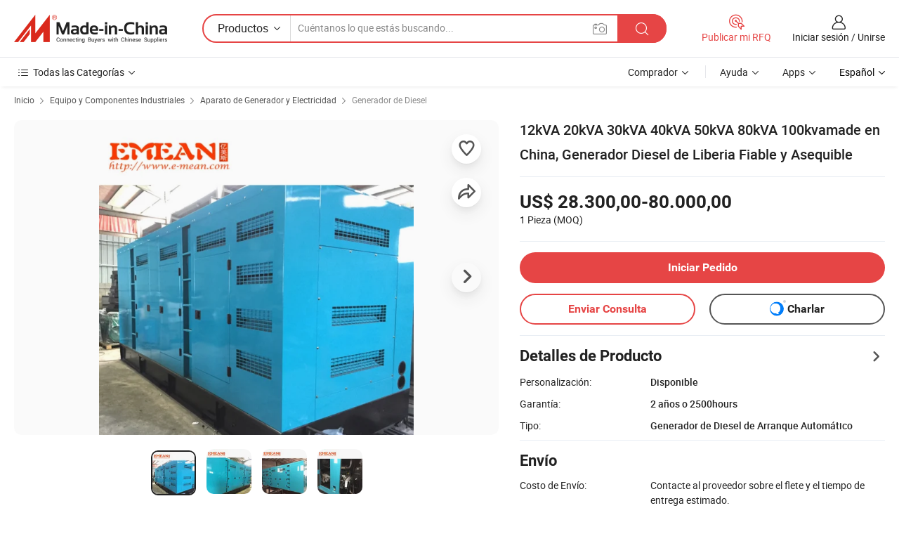

--- FILE ---
content_type: text/html;charset=UTF-8
request_url: https://es.made-in-china.com/co_e-mean/product_12kVA-20kVA-30kVA-40kVA-50kVA-80kVA-100kvamade-in-China-Reliable-and-Affordable-Liberia-Diesel-Generator_rrnshuhgg.html
body_size: 31276
content:
<!DOCTYPE html>
<html lang="es">
<head>
            <title>12kVA 20kVA 30kVA 40kVA 50kVA 80kVA 100kvamade en China, Generador Diesel de Liberia Fiable y Asequible - China 300 kVA Harga, 300kVA Precio</title>
        <meta content="text/html; charset=utf-8" http-equiv="Content-Type"/>
    <meta name="referrer" content="unsafe-url"/>
    <link rel="dns-prefetch" href="//www.micstatic.com">
    <link rel="dns-prefetch" href="//image.made-in-china.com">
    <link rel="dns-prefetch" href="//www.made-in-china.com">
    <link rel="dns-prefetch" href="//pylon.micstatic.com">
    <link rel="dns-prefetch" href="//expo.made-in-china.com">
    <link rel="dns-prefetch" href="//world.made-in-china.com">
    <link rel="dns-prefetch" href="//pic.made-in-china.com">
    <link rel="dns-prefetch" href="//fa.made-in-china.com">
                            <link rel="alternate" hreflang="en" href="https://e-mean.en.made-in-china.com/product/MyiJokxOENcT/China-12kVA-20kVA-30kVA-40kVA-50kVA-80kVA-100kvamade-in-China-Reliable-and-Affordable-Liberia-Diesel-Generator.html" />
                                                        <link rel="alternate" hreflang="es" href="https://es.made-in-china.com/co_e-mean/product_12kVA-20kVA-30kVA-40kVA-50kVA-80kVA-100kvamade-in-China-Reliable-and-Affordable-Liberia-Diesel-Generator_rrnshuhgg.html" />
                                            <link rel="alternate" hreflang="pt" href="https://pt.made-in-china.com/co_e-mean/product_12kVA-20kVA-30kVA-40kVA-50kVA-80kVA-100kvamade-in-China-Reliable-and-Affordable-Liberia-Diesel-Generator_rrnshuhgg.html" />
                                            <link rel="alternate" hreflang="fr" href="https://fr.made-in-china.com/co_e-mean/product_12kVA-20kVA-30kVA-40kVA-50kVA-80kVA-100kvamade-in-China-Reliable-and-Affordable-Liberia-Diesel-Generator_rrnshuhgg.html" />
                                            <link rel="alternate" hreflang="ru" href="https://ru.made-in-china.com/co_e-mean/product_12kVA-20kVA-30kVA-40kVA-50kVA-80kVA-100kvamade-in-China-Reliable-and-Affordable-Liberia-Diesel-Generator_rrnshuhgg.html" />
                                            <link rel="alternate" hreflang="it" href="https://it.made-in-china.com/co_e-mean/product_12kVA-20kVA-30kVA-40kVA-50kVA-80kVA-100kvamade-in-China-Reliable-and-Affordable-Liberia-Diesel-Generator_rrnshuhgg.html" />
                                            <link rel="alternate" hreflang="de" href="https://de.made-in-china.com/co_e-mean/product_12kVA-20kVA-30kVA-40kVA-50kVA-80kVA-100kvamade-in-China-Reliable-and-Affordable-Liberia-Diesel-Generator_rrnshuhgg.html" />
                                            <link rel="alternate" hreflang="nl" href="https://nl.made-in-china.com/co_e-mean/product_12kVA-20kVA-30kVA-40kVA-50kVA-80kVA-100kvamade-in-China-Reliable-and-Affordable-Liberia-Diesel-Generator_rrnshuhgg.html" />
                                            <link rel="alternate" hreflang="ar" href="https://sa.made-in-china.com/co_e-mean/product_12kVA-20kVA-30kVA-40kVA-50kVA-80kVA-100kvamade-in-China-Reliable-and-Affordable-Liberia-Diesel-Generator_rrnshuhgg.html" />
                                            <link rel="alternate" hreflang="ko" href="https://kr.made-in-china.com/co_e-mean/product_12kVA-20kVA-30kVA-40kVA-50kVA-80kVA-100kvamade-in-China-Reliable-and-Affordable-Liberia-Diesel-Generator_rrnshuhgg.html" />
                                            <link rel="alternate" hreflang="ja" href="https://jp.made-in-china.com/co_e-mean/product_12kVA-20kVA-30kVA-40kVA-50kVA-80kVA-100kvamade-in-China-Reliable-and-Affordable-Liberia-Diesel-Generator_rrnshuhgg.html" />
                                            <link rel="alternate" hreflang="hi" href="https://hi.made-in-china.com/co_e-mean/product_12kVA-20kVA-30kVA-40kVA-50kVA-80kVA-100kvamade-in-China-Reliable-and-Affordable-Liberia-Diesel-Generator_rrnshuhgg.html" />
                                            <link rel="alternate" hreflang="th" href="https://th.made-in-china.com/co_e-mean/product_12kVA-20kVA-30kVA-40kVA-50kVA-80kVA-100kvamade-in-China-Reliable-and-Affordable-Liberia-Diesel-Generator_rrnshuhgg.html" />
                                            <link rel="alternate" hreflang="tr" href="https://tr.made-in-china.com/co_e-mean/product_12kVA-20kVA-30kVA-40kVA-50kVA-80kVA-100kvamade-in-China-Reliable-and-Affordable-Liberia-Diesel-Generator_rrnshuhgg.html" />
                                            <link rel="alternate" hreflang="vi" href="https://vi.made-in-china.com/co_e-mean/product_12kVA-20kVA-30kVA-40kVA-50kVA-80kVA-100kvamade-in-China-Reliable-and-Affordable-Liberia-Diesel-Generator_rrnshuhgg.html" />
                                            <link rel="alternate" hreflang="id" href="https://id.made-in-china.com/co_e-mean/product_12kVA-20kVA-30kVA-40kVA-50kVA-80kVA-100kvamade-in-China-Reliable-and-Affordable-Liberia-Diesel-Generator_rrnshuhgg.html" />
                                    <link rel="alternate" hreflang="x-default" href="https://e-mean.en.made-in-china.com/product/MyiJokxOENcT/China-12kVA-20kVA-30kVA-40kVA-50kVA-80kVA-100kvamade-in-China-Reliable-and-Affordable-Liberia-Diesel-Generator.html" />
    <meta name="viewport" content="initial-scale=1.0,user-scalable=no,maximum-scale=1,width=device-width">
    <meta name="format-detection" content="telephone=no">
            <meta name="Keywords" content="12kVA 20kVA 30kVA 40kVA 50kVA 80kVA 100kvamade en China, Generador Diesel de Liberia Fiable y Asequible,300 kVA Harga, 300kVA Precio"/>
            <meta name="Description"
              content="12kVA 20kVA 30kVA 40kVA 50kVA 80kVA 100kvamade en China, Generador Diesel de Liberia Fiable y Asequible,Encuentra Detalles sobre 300 kVA Harga, 300kVA Precio de 12kVA 20kVA 30kVA 40kVA 50kVA 80kVA 100kvamade en China, Generador Diesel de Liberia Fiable y Asequible - FUJIAN EPOS ELECTRIC MACHINERY CO., LTD."/>
            <meta http-equiv="X-UA-Compatible" content="IE=Edge, chrome=1"/>
    <meta name="renderer" content="webkit"/>
             <meta property="og:title" content="[Hot Item] 12kVA 20kVA 30kVA 40kVA 50kVA 80kVA 100kvamade en China, Generador Diesel de Liberia Fiable y Asequible"/>
<meta property="og:type" content="product"/>
<meta property="og:url" content="https://es.made-in-china.com/co_e-mean/product_12kVA-20kVA-30kVA-40kVA-50kVA-80kVA-100kvamade-in-China-Reliable-and-Affordable-Liberia-Diesel-Generator_rrnshuhgg.html"/>
<meta property="og:image" content="https://image.made-in-china.com/2f0j00PLiUHsTbackV/12kVA-20kVA-30kVA-40kVA-50kVA-80kVA-100kvamade-in-China-Reliable-and-Affordable-Liberia-Diesel-Generator.jpg"/>
<meta property="og:site_name" content="Made-in-China.com"/>
<meta property="fb:admins" content="292039974180201"/>
<meta property="fb:page_id" content="10150525576765348"/>
<meta property="fb:app_id" content="205885989426763"/>
<meta property="og:description" content="Garantía: 2 años o 2500hours Tipo: Generador de Diesel de Arranque Automático Método de instalación: Fijo Carrera: Cuatro Tiempos Método de enfriamiento: Refrigerado por Agua Tipo de salida: Trifásico de C.A."/>
<meta property="product:price:amount" content="28300.0" />
<meta property="product:price:currency" content="USD" />
<meta property="og:availability" content="instock" />
<link rel="canonical" href="https://es.made-in-china.com/co_e-mean/product_12kVA-20kVA-30kVA-40kVA-50kVA-80kVA-100kvamade-in-China-Reliable-and-Affordable-Liberia-Diesel-Generator_rrnshuhgg.html" />
            <link rel="amphtml" href="https://es.made-in-china.com/amp/co_e-mean/product_12kVA-20kVA-30kVA-40kVA-50kVA-80kVA-100kvamade-in-China-Reliable-and-Affordable-Liberia-Diesel-Generator_rrnshuhgg.html">
        <link rel="stylesheet" type="text/css" href="https://www.micstatic.com/landing/www/product/detail_v2/css/product-detail_620f98df.css" media="all"/>
            <link rel="stylesheet" type="text/css" href="https://www.micstatic.com/landing/www/product/detail_v2/css/product-details-mlan_9095978c.css" media="all"/>
                    <style>
            body .sr-com-place .com-place-two.sr-comInfo-sign .sign-item .tip-gold{
                top: -84px;
            }
        </style>
                <style>
            body .sr-com-place .com-place-two.sr-comInfo-sign .sign-item .tip-gold.tip-audit{
                top: -61px;
            }
        </style>
        <!-- Polyfill Code Begin --><script chaset="utf-8" type="text/javascript" src="https://www.micstatic.com/polyfill/polyfill-simplify_eb12d58d.js"></script><!-- Polyfill Code End --></head>
        <body class="theme-01 J-ATF" style="overflow-y: scroll;" probe-clarity="false" >
    <div style="position:absolute;top:0;left:0;width:1px;height:1px;overflow:hidden">
                                            <img src="//stat.made-in-china.com/event/rec.gif?type=10&data=%7B%22pdid%22%3A%22884061655%22%2C%22list%22%3A%5B%7B%22t%22%3A1%2C%22f%22%3A0%2C%22id%22%3A%221930421872%22%7D%2C%7B%22t%22%3A1%2C%22f%22%3A0%2C%22id%22%3A%221945421015%22%7D%2C%7B%22t%22%3A1%2C%22f%22%3A0%2C%22id%22%3A%22683503442%22%7D%2C%7B%22t%22%3A1%2C%22f%22%3A0%2C%22id%22%3A%22826363505%22%7D%2C%7B%22t%22%3A1%2C%22f%22%3A0%2C%22id%22%3A%22857578555%22%7D%2C%7B%22t%22%3A1%2C%22f%22%3A0%2C%22id%22%3A%222174957605%22%7D%2C%7B%22t%22%3A1%2C%22f%22%3A0%2C%22id%22%3A%22918899565%22%7D%2C%7B%22t%22%3A1%2C%22f%22%3A0%2C%22id%22%3A%222128944305%22%7D%2C%7B%22t%22%3A1%2C%22f%22%3A0%2C%22id%22%3A%222100010735%22%7D%2C%7B%22t%22%3A1%2C%22f%22%3A0%2C%22id%22%3A%222082716495%22%7D%5D%7D&st=8296" alt=""/>
            </div>
    <input type="hidden" id="lan" name="lan" value="es">
    <input type="hidden" name="pg_abp" id="pg_abp" value="a">
    <input type="hidden" name="isGoogleSeoBuyer" id="isGoogleSeoBuyer" value="false">
    <input type="hidden" name="verifiedTranslate" id="verifiedTranslate" value="Certificado Verificado">
    <input type="hidden" class="J-data-pid" value="884061655">
            <input type="hidden" class="J-data-layout" value="2">
    <input type="hidden" value="prodDetail">
    <input type="hidden" id="loginUserName" value="e-mean"/>
    <input type="hidden" id="comReviewSourceId" name="comReviewSourceId" value="MbpmdgkHHWYU"/>
    <input type="hidden" name="user_behavior_trace_id" id="user_behavior_trace_id" value="1jfgi6mvbb55z"/>
    <input type="hidden" name="receptionABTestSwitch" id="receptionABTestSwitch" value="true"/>
    <input type="hidden" name="alertReceptionCardWaitingTime" id="alertReceptionCardWaitingTime" value="1"/>
            <div id="header" ></div>
<script>
    function headerMlanInit() {
        const funcName = 'headerMlan';
        const app = new window[funcName]({target: document.getElementById('header'), props: {props: {"pageType":8,"logoTitle":"Fabricantes y proveedores","logoUrl":null,"base":{"buyerInfo":{"service":"Servicio","newUserGuide":"Guía de Nuevo Usuario","auditReport":"Audited Suppliers' Reports","meetSuppliers":"Meet Suppliers","onlineTrading":"Secured Trading Service","buyerCenter":"Centro del Comprador","contactUs":"Contáctenos","search":"Buscar","prodDirectory":"Directorio de Productos","supplierDiscover":"Supplier Discover","sourcingRequest":"Publicar Solicitud de Compra","quickLinks":"Quick Links","myFavorites":"Mis Favoritos","visitHistory":"Historial de Navegación","buyer":"Comprador","blog":"Perspectivas Comerciales"},"supplierInfo":{"supplier":"Proveedor","joinAdvance":"加入高级会员","tradeServerMarket":"外贸服务市场","memberHome":"外贸e家","cloudExpo":"Smart Expo云展会","onlineTrade":"交易服务","internationalLogis":"国际物流","northAmericaBrandSailing":"北美全渠道出海","micDomesticTradeStation":"中国制造网内贸站"},"helpInfo":{"whyMic":"Why Made-in-China.com","auditSupplierWay":"Cómo auditamos a los proveedores","securePaymentWay":"Cómo aseguramos el pago","submitComplaint":"Presentar una queja","contactUs":"Contáctenos","faq":"Preguntas más frecuentes","help":"Ayuda"},"appsInfo":{"downloadApp":"¡Descargar App!","forBuyer":"Para Comprador","forSupplier":"Para Proveedor","exploreApp":"Explora los descuentos exclusivos de la App","apps":"Apps"},"languages":[{"lanCode":0,"simpleName":"en","name":"English","value":"https://e-mean.en.made-in-china.com/product/MyiJokxOENcT/China-12kVA-20kVA-30kVA-40kVA-50kVA-80kVA-100kvamade-in-China-Reliable-and-Affordable-Liberia-Diesel-Generator.html","htmlLang":"en"},{"lanCode":5,"simpleName":"es","name":"Español","value":"https://es.made-in-china.com/co_e-mean/product_12kVA-20kVA-30kVA-40kVA-50kVA-80kVA-100kvamade-in-China-Reliable-and-Affordable-Liberia-Diesel-Generator_rrnshuhgg.html","htmlLang":"es"},{"lanCode":4,"simpleName":"pt","name":"Português","value":"https://pt.made-in-china.com/co_e-mean/product_12kVA-20kVA-30kVA-40kVA-50kVA-80kVA-100kvamade-in-China-Reliable-and-Affordable-Liberia-Diesel-Generator_rrnshuhgg.html","htmlLang":"pt"},{"lanCode":2,"simpleName":"fr","name":"Français","value":"https://fr.made-in-china.com/co_e-mean/product_12kVA-20kVA-30kVA-40kVA-50kVA-80kVA-100kvamade-in-China-Reliable-and-Affordable-Liberia-Diesel-Generator_rrnshuhgg.html","htmlLang":"fr"},{"lanCode":3,"simpleName":"ru","name":"Русский язык","value":"https://ru.made-in-china.com/co_e-mean/product_12kVA-20kVA-30kVA-40kVA-50kVA-80kVA-100kvamade-in-China-Reliable-and-Affordable-Liberia-Diesel-Generator_rrnshuhgg.html","htmlLang":"ru"},{"lanCode":8,"simpleName":"it","name":"Italiano","value":"https://it.made-in-china.com/co_e-mean/product_12kVA-20kVA-30kVA-40kVA-50kVA-80kVA-100kvamade-in-China-Reliable-and-Affordable-Liberia-Diesel-Generator_rrnshuhgg.html","htmlLang":"it"},{"lanCode":6,"simpleName":"de","name":"Deutsch","value":"https://de.made-in-china.com/co_e-mean/product_12kVA-20kVA-30kVA-40kVA-50kVA-80kVA-100kvamade-in-China-Reliable-and-Affordable-Liberia-Diesel-Generator_rrnshuhgg.html","htmlLang":"de"},{"lanCode":7,"simpleName":"nl","name":"Nederlands","value":"https://nl.made-in-china.com/co_e-mean/product_12kVA-20kVA-30kVA-40kVA-50kVA-80kVA-100kvamade-in-China-Reliable-and-Affordable-Liberia-Diesel-Generator_rrnshuhgg.html","htmlLang":"nl"},{"lanCode":9,"simpleName":"sa","name":"العربية","value":"https://sa.made-in-china.com/co_e-mean/product_12kVA-20kVA-30kVA-40kVA-50kVA-80kVA-100kvamade-in-China-Reliable-and-Affordable-Liberia-Diesel-Generator_rrnshuhgg.html","htmlLang":"ar"},{"lanCode":11,"simpleName":"kr","name":"한국어","value":"https://kr.made-in-china.com/co_e-mean/product_12kVA-20kVA-30kVA-40kVA-50kVA-80kVA-100kvamade-in-China-Reliable-and-Affordable-Liberia-Diesel-Generator_rrnshuhgg.html","htmlLang":"ko"},{"lanCode":10,"simpleName":"jp","name":"日本語","value":"https://jp.made-in-china.com/co_e-mean/product_12kVA-20kVA-30kVA-40kVA-50kVA-80kVA-100kvamade-in-China-Reliable-and-Affordable-Liberia-Diesel-Generator_rrnshuhgg.html","htmlLang":"ja"},{"lanCode":12,"simpleName":"hi","name":"हिन्दी","value":"https://hi.made-in-china.com/co_e-mean/product_12kVA-20kVA-30kVA-40kVA-50kVA-80kVA-100kvamade-in-China-Reliable-and-Affordable-Liberia-Diesel-Generator_rrnshuhgg.html","htmlLang":"hi"},{"lanCode":13,"simpleName":"th","name":"ภาษาไทย","value":"https://th.made-in-china.com/co_e-mean/product_12kVA-20kVA-30kVA-40kVA-50kVA-80kVA-100kvamade-in-China-Reliable-and-Affordable-Liberia-Diesel-Generator_rrnshuhgg.html","htmlLang":"th"},{"lanCode":14,"simpleName":"tr","name":"Türkçe","value":"https://tr.made-in-china.com/co_e-mean/product_12kVA-20kVA-30kVA-40kVA-50kVA-80kVA-100kvamade-in-China-Reliable-and-Affordable-Liberia-Diesel-Generator_rrnshuhgg.html","htmlLang":"tr"},{"lanCode":15,"simpleName":"vi","name":"Tiếng Việt","value":"https://vi.made-in-china.com/co_e-mean/product_12kVA-20kVA-30kVA-40kVA-50kVA-80kVA-100kvamade-in-China-Reliable-and-Affordable-Liberia-Diesel-Generator_rrnshuhgg.html","htmlLang":"vi"},{"lanCode":16,"simpleName":"id","name":"Bahasa Indonesia","value":"https://id.made-in-china.com/co_e-mean/product_12kVA-20kVA-30kVA-40kVA-50kVA-80kVA-100kvamade-in-China-Reliable-and-Affordable-Liberia-Diesel-Generator_rrnshuhgg.html","htmlLang":"id"}],"showMlan":true,"showRules":false,"rules":"Rules","language":"es","menu":"Menú","subTitle":null,"subTitleLink":null,"stickyInfo":null},"categoryRegion":{"categories":"Todas las Categorías","categoryList":[{"name":"Agricultura y Alimento","value":"https://es.made-in-china.com/category1_Agriculture-Food/Agriculture-Food_usssssssss.html","catCode":"1000000000"},{"name":"Ropa y Accesorios","value":"https://es.made-in-china.com/category1_Apparel-Accessories/Apparel-Accessories_uussssssss.html","catCode":"1100000000"},{"name":"Artes y Antigüedades","value":"https://es.made-in-china.com/category1_Arts-Crafts/Arts-Crafts_uyssssssss.html","catCode":"1200000000"},{"name":"Piezas y Accesorios de Auto y de Moto","value":"https://es.made-in-china.com/category1_Auto-Motorcycle-Parts-Accessories/Auto-Motorcycle-Parts-Accessories_yossssssss.html","catCode":"2900000000"},{"name":"Bolsas, Maletínes y Cajas","value":"https://es.made-in-china.com/category1_Bags-Cases-Boxes/Bags-Cases-Boxes_yhssssssss.html","catCode":"2600000000"},{"name":"Productos Químicos","value":"https://es.made-in-china.com/category1_Chemicals/Chemicals_uissssssss.html","catCode":"1300000000"},{"name":"Productos de Computadora","value":"https://es.made-in-china.com/category1_Computer-Products/Computer-Products_iissssssss.html","catCode":"3300000000"},{"name":"Construcción y Decoración","value":"https://es.made-in-china.com/category1_Construction-Decoration/Construction-Decoration_ugssssssss.html","catCode":"1500000000"},{"name":"Electrónicos de Consumo","value":"https://es.made-in-china.com/category1_Consumer-Electronics/Consumer-Electronics_unssssssss.html","catCode":"1400000000"},{"name":"Producto Eléctrico y Electrónico","value":"https://es.made-in-china.com/category1_Electrical-Electronics/Electrical-Electronics_uhssssssss.html","catCode":"1600000000"},{"name":"Mueble","value":"https://es.made-in-china.com/category1_Furniture/Furniture_yessssssss.html","catCode":"2700000000"},{"name":"Salud y Medicina","value":"https://es.made-in-china.com/category1_Health-Medicine/Health-Medicine_uessssssss.html","catCode":"1700000000"},{"name":"Equipo y Componentes Industriales","value":"https://es.made-in-china.com/category1_Industrial-Equipment-Components/Industrial-Equipment-Components_inssssssss.html","catCode":"3400000000"},{"name":"Instrumentos y Medidores","value":"https://es.made-in-china.com/category1_Instruments-Meters/Instruments-Meters_igssssssss.html","catCode":"3500000000"},{"name":"Industria Ligera y Uso Diario","value":"https://es.made-in-china.com/category1_Light-Industry-Daily-Use/Light-Industry-Daily-Use_urssssssss.html","catCode":"1800000000"},{"name":"Lámparas y Faroles","value":"https://es.made-in-china.com/category1_Lights-Lighting/Lights-Lighting_isssssssss.html","catCode":"3000000000"},{"name":"Maquinaria de Procesamiento","value":"https://es.made-in-china.com/category1_Manufacturing-Processing-Machinery/Manufacturing-Processing-Machinery_uossssssss.html","catCode":"1900000000"},{"name":"Metalurgia, Mineral y Energía","value":"https://es.made-in-china.com/category1_Metallurgy-Mineral-Energy/Metallurgy-Mineral-Energy_ysssssssss.html","catCode":"2000000000"},{"name":"Suministros de Oficina","value":"https://es.made-in-china.com/category1_Office-Supplies/Office-Supplies_yrssssssss.html","catCode":"2800000000"},{"name":"Embalaje e Impresión","value":"https://es.made-in-china.com/category1_Packaging-Printing/Packaging-Printing_ihssssssss.html","catCode":"3600000000"},{"name":"Seguridad y Protección","value":"https://es.made-in-china.com/category1_Security-Protection/Security-Protection_ygssssssss.html","catCode":"2500000000"},{"name":"Servicio","value":"https://es.made-in-china.com/category1_Service/Service_ynssssssss.html","catCode":"2400000000"},{"name":"Artículos de Deporte y Recreación","value":"https://es.made-in-china.com/category1_Sporting-Goods-Recreation/Sporting-Goods-Recreation_iussssssss.html","catCode":"3100000000"},{"name":"Producto Textil","value":"https://es.made-in-china.com/category1_Textile/Textile_yussssssss.html","catCode":"2100000000"},{"name":"Herramientas y Ferretería","value":"https://es.made-in-china.com/category1_Tools-Hardware/Tools-Hardware_iyssssssss.html","catCode":"3200000000"},{"name":"Juguetes","value":"https://es.made-in-china.com/category1_Toys/Toys_yyssssssss.html","catCode":"2200000000"},{"name":"Transporte","value":"https://es.made-in-china.com/category1_Transportation/Transportation_yissssssss.html","catCode":"2300000000"}],"more":"Más"},"searchRegion":{"show":true,"lookingFor":"Cuéntanos lo que estás buscando...","homeUrl":"//es.made-in-china.com","products":"Productos","suppliers":"Proveedores","auditedFactory":null,"uploadImage":"Subir Imagen","max20MbPerImage":"Máximo 20 MB por imagen","yourRecentKeywords":"Tus Palabras Clave Recientes","clearHistory":"Borrar Historial","popularSearches":"Búsquedas Relacionadas","relatedSearches":"Más","more":null,"maxSizeErrorMsg":"Subida fallida. El tamaño máximo de la imagen es de 20 MB.","noNetworkErrorMsg":"No hay conexión de red. Por favor revise su configuración de red y inténtelo de nuevo.","uploadFailedErrorMsg":"Carga fallida. Formato de imagen incorrecto. Formatos admitidos: JPG, PNG, BMP.","relatedList":null,"relatedTitle":null,"relatedTitleLink":null,"formParams":null,"mlanFormParams":{"keyword":null,"inputkeyword":null,"type":null,"currentTab":null,"currentPage":null,"currentCat":null,"currentRegion":null,"currentProp":null,"submitPageUrl":null,"parentCat":null,"otherSearch":null,"currentAllCatalogCodes":null,"sgsMembership":null,"memberLevel":null,"topOrder":null,"size":null,"more":"más","less":"less","staticUrl50":null,"staticUrl10":null,"staticUrl30":null,"condition":"0","conditionParamsList":[{"condition":"0","conditionName":null,"action":"/productSearch?keyword=#word#","searchUrl":null,"inputPlaceholder":null},{"condition":"1","conditionName":null,"action":"/companySearch?keyword=#word#","searchUrl":null,"inputPlaceholder":null}]},"enterKeywordTips":"Introduzca una palabra clave al menos para su búsqueda.","openMultiSearch":false},"frequentRegion":{"rfq":{"rfq":"Publicar mi RFQ","searchRfq":"Search RFQs","acquireRfqHover":"Cuéntanos qué necesitas y prueba la manera fácil de obtener cotizaciones !","searchRfqHover":"Discover quality RFQs and connect with big-budget buyers"},"account":{"account":"Cuenta","signIn":"Iniciar sesión","join":"Unirse","newUser":"Nuevo Usuario","joinFree":"Unirse","or":"O","socialLogin":"Al hacer clic en Iniciar Sesión, Unirse Gratis o Continuar con Facebook, Linkedin, Twitter, Google, %s, acepto el %sUser Agreement%s y la %sPrivacy Policy%s","message":"Mensajes","quotes":"Citas","orders":"Pedidos","favorites":"Favoritos","visitHistory":"Historial de Navegación","postSourcingRequest":"Publicar Solicitud de Compra","hi":"Hola","signOut":"Desconectar","manageProduct":"Gestionar Productos","editShowroom":"Editar sala de exposición","username":"","userType":null,"foreignIP":true,"currentYear":2026,"userAgreement":"Acuerdo de Usuario","privacyPolicy":"Política de Privacidad"},"message":{"message":"Mensajes","signIn":"Iniciar sesión","join":"Unirse","newUser":"Nuevo Usuario","joinFree":"Unirse","viewNewMsg":"Sign in to view the new messages","inquiry":"Consultas","rfq":"RFQs","awaitingPayment":"Awaiting payments","chat":"Charlar","awaitingQuotation":"Esperando cotizaciones"},"cart":{"cart":"Cesta de Consultas"}},"busiRegion":null,"previewRegion":null}}});
		const hoc=o=>(o.__proto__.$get=function(o){return this.$$.ctx[this.$$.props[o]]},o.__proto__.$getKeys=function(){return Object.keys(this.$$.props)},o.__proto__.$getProps=function(){return this.$get("props")},o.__proto__.$setProps=function(o){var t=this.$getKeys(),s={},p=this;t.forEach(function(o){s[o]=p.$get(o)}),s.props=Object.assign({},s.props,o),this.$set(s)},o.__proto__.$help=function(){console.log("\n            $set(props): void             | 设置props的值\n            $get(key: string): any        | 获取props指定key的值\n            $getKeys(): string[]          | 获取props所有key\n            $getProps(): any              | 获取props里key为props的值（适用nail）\n            $setProps(params: any): void  | 设置props里key为props的值（适用nail）\n            $on(ev, callback): func       | 添加事件监听，返回移除事件监听的函数\n            $destroy(): void              | 销毁组件并触发onDestroy事件\n        ")},o);
        window[`${funcName}Api`] = hoc(app);
    };
</script><script type="text/javascript" crossorigin="anonymous" onload="headerMlanInit()" src="https://www.micstatic.com/nail/pc/header-mlan_6f301846.js"></script>        <div class="sr-container J-layout ">
        <script type="text/x-data" class="J-mlan-stat-data">{"t":"mLanCou","f":"prodDetail","vId":null}</script>
                <div>
            <input type="hidden" id="J-detail-isProduct"/>
            <input type="hidden" id="loginUserName" value="e-mean"/>
            <input type="hidden" id="curLanCode" value="5"/>
            <input type="hidden" id="sensor_pg_v" value="pid:MyiJokxOENcT,cid:MbpmdgkHHWYU,tp:104,stp:10403,plate:normal,sst:paid,is_trade:1,is_sample:0,is_rushorder:0,is_verified:1,abt:null,abp:a"/>
            <input type="hidden" id="productId" value="MyiJokxOENcT"/>
            <input type="hidden" id="loginCountry" value="United_States"/>
            <input type="hidden" id="isUser" value="false"/>
            <input type="hidden" id="userEmailAddress" value=""/>
                            <input type="hidden" id="J-SlideNav-Survey" isLogin="true" isBuyer="true" comId="en" linkData="http://survey.made-in-china.com/index.php?sid=31583&lang=">
                        <script class="J-mlan-config" type="text/data-lang" data-lang="es">
                {
                    "more": "Ver Todo",
                    "less": "Ver Menos",
                    "pmore": "Más",
                    "pless": "Menos",
                    "verifiedTranslate": "Certificado Verificado",
                    "emailRequired": "Por favor, ponga su dirección de e-mail.",
                    "email": "Introduzca la dirección válida de su correo por favor.",
                    "contentRequired": "Por favor ingrese el contenido de su consulta.",
                    "maxLength": "El contenido de su consulta debe tener entre 20 y 4000 caracteres.",
                    "quiryDialogTitle": "Introduzca su contacto para construir confianza con proveedor (es)",
                    "videoTitle": "Ver Videos Relacionados",
                    "alsoViewTitle": "Personas que han visto esto también han visto",
                    "latestPriceTitle": "Ingrese sus requisitos detallados para recibir una cotización precisa",
                    "Enter your email address":"Por favor, ponga su dirección de e-mail.",
                    "ratingReviews": "Calificaciones y Reseñas",
                    "selectOptions": ["Reseñas principales", "Más reciente"],
                    "frequencyError": "Su operación es demasiado frecuente, inténtelo nuevamente más tarde.",
                    "overallReviews": {
                        "title": "Reseñas generales",
                        "reviews": "Reseñas",
                        "star": "Estrella"
                    },
                    "customerSatisfaction": {
                        "title": "La satisfacción del cliente",
                        "response": "Respuesta",
                        "service": "Servicio",
                        "quality": "Calidad",
                        "delivery": "Entrega"
                    },
                    "reviewDetails": {
                        "title": "Revisar Detalles",
                        "verifiedPurchase": "Compra verificada",
                        "showPlace": {
                            "publicShow": "Public show",
                            "publicShowInProtection": "Public show (Protection period)",
                            "onlyInVo": "Only show in VO"
                        },
                        "modified": "Modificado"
                    },
                    "pager": {
                        "goTo": "Ir a",
                        "page": "Página",
                        "next": "Siguiente",
                        "prev": "Anterior",
                        "confirm": "Confirmar"
                    },
                    "loadingTip": "Cargando",
                    "foldingReviews": "Ver Opiniones de Plegables",
                    "noInfoTemporarily": "No hay información temporalmente.",
                    "strengthLabel": "Etiqueta de resistencia verificada",
                    "Negotiable":"Negociable",
                    "Free Shipping to {{country}} by {{carrier}}":"Envío gratuito a {{country}} por {{carrier}}",
                    "Estimated delivery time $ Days":"Tiempo estimado de entrega $ Días",
                    "To be negotiated to {{country}} by {{carrier}}":"A negociar con {{country}} por {{carrier}}",
                    "US$ {{freight}} to {{country}} by {{carrier}}":"Envío en US$ {{freight}} a {{country}} por {{carrier}}",
                    "Still deciding? Get samples of $ !": "¿Aún no te decides? ¡Consigue muestras por $!",
                    "Shipping Cost": "Costo de Envío",
                    "Delivery": "Entrega",
                    "{{buyerName}} made an order recently.": "{{buyerName}} realizó un pedido recientemente.",
                    "The hot selling product from our verified and experienced supplier.": "El producto más vendido de nuestro proveedor verificado y experimentado.",
                    "selectSkuSpec": "Seleccionar variaciones y cantidad",
                    "productSpecification": "Especificaciones del producto",
                    "productsTotalAmount": "Cantidad total de productos",
                    "sendInquiry": "Enviar Consulta",
                    "minOrderTips": "Tu cantidad de producto es inferior al MOQ de {{minTotalCount}}.",
                    "buyNow": "Comprar ahora",
                    "startOrderRequest": "Iniciar Pedido",
                    "shippingFeeTips": "No incluye gastos de envío."

                }
            </script>
            <div class="sr-layout-wrap sr-layout-resp">
                <div class="detail-top-bar" >
                                            <div class="sr-QPWords-cont">
                            <ul>
                                                                                                                                    <li class="sr-QPWords-item">
                                        <a href="https://es.made-in-china.com" target="_blank" rel="nofollow">Inicio</a>
                                        <i class="ob-icon icon-right"></i>
                                                                                    <a href="https://es.made-in-china.com/category1_Industrial-Equipment-Components/Industrial-Equipment-Components_inssssssss.html" target="_blank">Equipo y Componentes Industriales</a>
                                            <i class="ob-icon icon-right"></i>
                                                                                    <a href="https://es.made-in-china.com/category23_Industrial-Equipment-Components/Power-Generating-Sets_inuissssss_1.html" target="_blank">Aparato de Generador y Electricidad</a>
                                            <i class="ob-icon icon-right"></i>
                                                                                <a href="https://es.made-in-china.com/category23_Industrial-Equipment-Components/Diesel-Generator_inuisussss_1.html" target="_blank">Generador de Diesel</a>
                                                                            </li>
                                                            </ul>
                        </div>
                                    </div>
                            </div>
                        <div class="sr-layout-detail clears">
                <div class="sr-detail-content clears">
                    <div class="sr-layout-block sr-layout-left">
                        <div class="sr-layout-content sr-proMainInfo J-sr-proMainInfo">
                            <div class="sr-proMainInfo-baseInfo J-proMainInfo-baseInfo" faw-module="main_function" faw-exposure>
        <div class="sr-proMainInfo-baseInfo-name">
            <h1 class="sr-proMainInfo-baseInfoH1 J-baseInfo-name" data-prod-tag="">
                <span class="J-meiAward"></span> <span>12kVA 20kVA 30kVA 40kVA 50kVA 80kVA 100kvamade en China, Generador Diesel de Liberia Fiable y Asequible</span>
            </h1>
            <div class="tag-wrapper">
                <div class="J-deal-tag"></div>
            </div>
                    </div>
            <div class="sr-proMainInfo-baseInfo-property">
            <div class="baseInfo-price-related">
                <div class="J-activity-banner attr-line"></div>
                <input type="hidden" id="inquiry4PriceHref" name="inquiry4PriceHref" value="//www.made-in-china.com/sendInquiry/prod_MyiJokxOENcT_MbpmdgkHHWYU_0.html?plant=es&from=shrom&type=cs&style=3&page=p_detail">
                <div class="swiper-proMainInfo-baseInfo-propertyGetPrice-container">
                    <input type="hidden" value="{'Puerto':'Fuzhou, China','Condiciones de Pago':'L/C, T/T, D/P, Western Union, Paypal, Money Gram, cash, credit'}" id="priceProp">
                                                                                                        <div class="sr-proMainInfo-baseInfo-propertyPrice">
                                                    <div class="only-one-priceNum">
                                <table>
                                    <tbody>
                                    <tr style="display: inline-flex;align-items: baseline; flex-wrap: wrap;flex-direction: column;" class="only-one-priceNum-tr">
                                        <td style="padding: 0 !important;">
                                        <span class="only-one-priceNum-td-left">US$ 28.300,00-80.000,00 </span>
                                        </td>
                                        <td style="padding: 0" class="sa-only-property-price only-one-priceNum-price">
                                            <span style="color: #222">1 Pieza</span>
                                            <span style="color: #222">
                                            (MOQ)
                                        </span>
                                        </td>
                                    </tr>
                                    </tbody>
                                </table>
                            </div>
                    </div>
                </div>
                <div class="coupon-and-getlastprice">
                                            <div class="empty-glp-box"></div>
                                    </div>
            </div>
            <input type="hidden" id="login" value="false">
                        <div class="sr-proMainInfo-baseInfo-propertyAttr">
                <div>
        <input type="hidden" id="hasProdSpecs" value="false">
</div>
                                <div>
    <input type="hidden" id="supportRushOrder" value="false">
        <div class="sr-layout-block contact-block J-prod-btn-group">
            <div class="button-block order-button-block">
                            <a class="btns button-link-order btn-main J-select-prod-spec" target="_blank" href="//membercenter.made-in-china.com/newtrade/order/page/buyer-start-order.html?from=3&prodId=MyiJokxOENcT&lan=es" ads-data="st:122">Iniciar Pedido</a>
                        </div>
            <div class="button-block contact-btn">
                <a fun-inquiry-product class="btns button-link-contact J-prod-btn-contact" target="_blank" href="https://www.made-in-china.com/sendInquiry/prod_MyiJokxOENcT_MbpmdgkHHWYU.html?plant=es&from=shrom&type=cs&style=3&page=p_detail" rel="nofollow" ads-data="st:24,pdid:MyiJokxOENcT,pcid:MbpmdgkHHWYU">
                    Enviar Consulta
                </a>
            </div>
            <div class="sr-side-contSupplier-chat button-block J-sr-side-contSupplier-chat">
                <b text='[{"offline": {"text":"Charlar","title":"El proveedor está desconectado ahora, por favor deje su mensaje."}, "online": {"text":"Charlar","title":"¡Chatea con el proveedor en línea ahora!"}}]' class="tm3_chat_status" dataId="MbpmdgkHHWYU_MyiJokxOENcT_1" inquiry="https://www.made-in-china.com/sendInquiry/prod_MyiJokxOENcT_MbpmdgkHHWYU.html?plant=es&from=shrom&type=cs&style=3&page=p_detail" processor="chat" cid="MbpmdgkHHWYU" style="display:none"></b>
                <span rel="nofollow" ads-data="st:13" class="tm-placeholder" title="¡Chatea con el proveedor en línea ahora!" role="button" tabindex="0" aria-label="tm">
                                            Charlar </span>
            </div>
        </div>
        <div class="J-prod-btn-group-anchor"></div>
    </div>
                                    <div class="attr-line"></div>
                    <div class="product-details-title pointer J-prod-detail" ads-data="st:309">
                        <span>Detalles de Producto</span>
                        <span><i class="ob-icon icon-right"></i></span>
                    </div>
                    <table>
                        <tbody>
                                                        <tr>
                                <th width="166" class="th-label">Personalización:</th>
                                <td>Disponible</td>
                            </tr>
                                                        <tr>
                                <th width="166" class="th-label">Garantía:</th>
                                <td>2 años o 2500hours</td>
                            </tr>
                                                        <tr>
                                <th width="166" class="th-label">Tipo:</th>
                                <td>Generador de Diesel de Arranque Automático</td>
                            </tr>
                        </tbody>
                    </table>
                                            <div class="attr-line"></div>
                        <div class="product-details-title">
                            <span>Envío</span>
                        </div>
                                                    <input type="hidden" id="aimArea" value="United States"/>
                            <table class="order-attr-table J-est-price">
                                <tbody>
                                <tr>
                                    <th width="166" class="th-label">
                                        Costo de Envío:
                                    </th>
                                    <td>
                                        Contacte al proveedor sobre el flete y el tiempo de entrega estimado. </td>
                                </tr>
                                </tbody>
                            </table>
                        <div class="attr-line"></div>
                        <div class="product-details-title">
                            <span>Garantía de Pago</span>
                        </div>
                        <table class="order-attr-table">
                            <tbody>
                            <tr>
                                <th width="166" class="th-label" style="padding-bottom: 5px;">Métodos de Pago:</th>
                                <td style="padding-bottom: 5px;">
                                    <div style="display: flex;margin-bottom:5px;">
                                        <span style="margin-right: 5px;width: 40px;height: 23px;">
                                            <img src="//www.micstatic.com/landing/www/product/img/transparent.png" data-original="https://www.micstatic.com/landing/www/product/img/2017/trade/payment-method-visa.png?_v=1768881126136" width="40" height="23" alt="visa" data>
                                        </span>
                                        <span style="margin-right: 5px;width: 40px;height: 23px;">
                                            <img src="//www.micstatic.com/landing/www/product/img/transparent.png" data-original="https://www.micstatic.com/landing/www/product/img/2017/trade/payment-method-mastercard.png?_v=1768881126136" width="40" height="23" alt="mastercard">
                                        </span>
                                        <span style="margin-right: 5px;width: 40px;height: 23px;">
                                            <img src="//www.micstatic.com/landing/www/product/img/transparent.png" data-original="https://www.micstatic.com/landing/www/product/img/2017/trade/payment-method-discover.png?_v=1768881126136" width="40" height="23" alt="discover">
                                        </span>
                                        <span style="margin-right: 5px;width: 40px;height: 23px;">
                                            <img src="//www.micstatic.com/landing/www/product/img/transparent.png" data-original="https://www.micstatic.com/landing/www/product/img/2017/trade/payment-method-jcb.png?_v=1768881126136" width="40" height="23" alt="JCB">
                                        </span>
                                        <span style="margin-right: 5px;width: 40px;height: 23px;">
                                            <img src="//www.micstatic.com/landing/www/product/img/transparent.png" data-original="https://www.micstatic.com/landing/www/product/img/2017/trade/payment-method-diners-club.png?_v=1768881126136" width="40" height="23" alt="diners club">
                                        </span>
                                        <span style="margin-right: 5px;width: 40px;height: 23px;">
                                            <img src="//www.micstatic.com/landing/www/product/img/transparent.png" data-original="https://www.micstatic.com/landing/www/product/img/2017/trade/payment-method-american-express.png?_v=1768881126136" width="40" height="23" alt="american express">
                                        </span>
                                        <span style="margin-right: 5px;width: 40px;height: 23px;">
                                            <img src="//www.micstatic.com/landing/www/product/img/transparent.png" data-original="https://www.micstatic.com/landing/www/product/img/2017/trade/payment-method-tt.png?_v=1768881126136" width="40" height="23" alt="T/T">
                                        </span>
                                    </div>
                                    <div style="display: flex;">
                                        <span style="margin-right: 5px;width: 40px;height: 23px;">
                                            <img src="//www.micstatic.com/landing/www/product/img/transparent.png" data-original="https://www.micstatic.com/landing/www/product/img/2017/trade/pix.png?_v=1768881126136" width="40" height="23" alt="PIX">
                                        </span>
                                        <span style="margin-right: 5px;width: 40px;height: 23px;">
                                            <img src="//www.micstatic.com/landing/www/product/img/transparent.png" data-original="https://www.micstatic.com/landing/www/product/img/2017/trade/spei.png?_v=1768881126136" width="40" height="23" alt="SPEI">
                                        </span>
                                        <span style="margin-right: 5px;width: 40px;height: 23px;">
                                            <img src="//www.micstatic.com/landing/www/product/img/transparent.png" data-original="https://www.micstatic.com/landing/www/product/img/2017/trade/oxxo.png?_v=1768881126136" width="40" height="23" alt="OXXO">
                                        </span>
                                        <span style="margin-right: 5px;width: 40px;height: 23px;">
                                            <img src="//www.micstatic.com/landing/www/product/img/transparent.png" data-original="https://www.micstatic.com/landing/www/product/img/2017/trade/pse.png?_v=1768881126136" width="40" height="23" alt="PSE">
                                        </span>
                                        <span style="margin-right: 5px;width: 40px;height: 23px;">
                                            <img src="//www.micstatic.com/landing/www/product/img/transparent.png" data-original="https://www.micstatic.com/landing/www/product/img/2017/trade/ozow.png?_v=1768881126136" width="40" height="23" alt="OZOW">
                                        </span>
                                        <span style="margin-right: 5px;width: 40px;height: 23px;">
                                            <img src="//www.micstatic.com/landing/www/product/img/transparent.png" data-original="https://www.micstatic.com/landing/www/product/img/2017/trade/paypal.png?_v=1768881126136" width="40" height="23" alt="PayPal">
                                        </span>
                                    </div>
                                </td>
                            </tr>
                            <tr>
                                <th width="166" class="th-label">&nbsp;
                                </th>
                                <td>
                                    <span style="margin-right: 40px;color: #888;">
                                        Pagos de soporte en USD </span>
                                </td>
                            </tr>
                            </tbody>
                        </table>
                        <table class="order-attr-table">
                            <tbody>
                            <tr>
                                <th width="166" class="th-label">Pagos seguros:
                                </th>
                                <td>
                                                                        <span class="secure-payments">Cada pago que realiza en Made-in-China.com está protegido por la plataforma.</span>
                                </td>
                            </tr>
                            </tbody>
                        </table>
                        <table class="order-attr-table">
                            <tbody>
                            <tr>
                                <th width="166" class="th-label">Política de reembolso:
                                </th>
                                <td>
                                    <span class="refund-policy">Solicite un reembolso si su pedido no se envía, falta o llega con problemas con el producto.</span>
                                </td>
                            </tr>
                            </tbody>
                        </table>
                                    <div class="attr-line"></div>
                <div class="sr-layout-block sr-com-place sr-com-place-top">
                                                                     <div faw-module="verified_company_homepage" faw-exposure>
    <input type="hidden" id="J-linkInfo" value="https://es.made-in-china.com/co_e-mean/">
        <div id="product-multi-box-small">
                                </div>
    <div class="sr-linkTo-comInfo J-linkTo-comInfo" ads-data>
        <div class="sr-com com-place-one com-place-one-new">
                            <div class="sr-com-logo" ads-data="st:185">
                    <img src="//www.micstatic.com/landing/www/product/img/transparent.png" data-original="//image.made-in-china.com/206f0j00WTVYkzFaRGoR/FUJIAN-EPOS-ELECTRIC-MACHINERY-CO-LTD-.jpg" />
                </div>
                        <div class="sr-com-info">
                <div class="sr-comInfo-title has360 ">
                    <div class="title-txt">
                        <a href="https://es.made-in-china.com/co_e-mean/" target="_blank" ads-data="st:3" title="FUJIAN EPOS ELECTRIC MACHINERY CO., LTD."><span class="text-ellipsis">FUJIAN EPOS ELECTRIC MACHINERY CO., LTD.</span> <i class="ob-icon icon-right"></i></a>
                    </div>
                </div>
                <div class="info-item-out">
                                                                                                                                                                <span class="info-item info-businessType" title="Fabricante/F&aacute;brica &amp; Empresa Comercial" ads-data="st: 237;">
                                        Fabricante/F&aacute;brica &amp; Empresa Comercial
                                    </span>
                </div>
            </div>
            <div class="operate-wrapper">
                                    <div class="sign-item">
                        <a href="javascript:;" rel="nofollow" class="pop360-img J-pop360" view-url="//world-port.made-in-china.com/viewVR?comId=MbpmdgkHHWYU" ><i class="ob-icon icon-panorama"></i></a>
                        <div class="tip arrow-bottom tip-gold">
                            <div class="tip-con">
                                <p class="tip-para">Tour Virtual 360 °</p>
                            </div>
                            <span class="arrow arrow-out">
                                  <span class="arrow arrow-in"></span>
                            </span>
                        </div>
                    </div>
                                    <div class="company-location" ads-data="st:225">
                        <a class="J-location" target="_blank" href="https://es.made-in-china.com/co_e-mean/company_info.html">
                            <i class="ob-icon icon-coordinate"></i>
                            <div class="tip arrow-bottom tip-gold">
                                <div class="gold-content">
                                    <div class="tip-con">
                                        Fujian, China
                                    </div>
                                    <span class="arrow arrow-out">
                                    <span class="arrow arrow-in"></span>
                                </span>
                                </div>
                            </div>
                        </a>
                    </div>
            </div>
        </div>
                    <div class="rating-box">
                <div class='add_factory-icon'>
                                                </div>
                <div class="J-review-box" style="display: none">
                                            <div class="review-label">What's your impression of this company?</div>
                                            <div class="score-item review-btn" ads-data="st:114">
                            <i class="ob-icon icon-fill-text"></i>
                            <span>review now</span>
                        </div>
                </div>
            </div>
                <div class="sr-comInfo-sign com-place-two com-place-two-new ">
                                    <div class="trade-service-gmv" ads-data="st:229">
                                                    <div class="sign-item">
                            <i class="item-icon icon-deal"></i>
                            Secured Trading Service </div>
                                                                </div>
                                        <div class="sign-item" ads-data="st:186">
                                            <i class="item-icon icon-diamond"></i>
                        Miembro Diamante <span class="txt-year">Desde 2013</span>
                                                                <div class="tip arrow-bottom tip-gold">
                        <div class="gold-content">
                            <div class="tip-con">
                                                                    <p class="tip-para">Proveedores con licencias comerciales verificadas</p>
                                                            </div>
                        </div>
                    </div>
                </div>
                    </div>
    </div>
    <div class="com-place-three com-place-three-new">
                    <div class="sign-item J-verified-item" data-title="Auditado por una agencia de inspección externa independiente" ads-data="st:113">
                <img class="item-icon" src="https://www.micstatic.com/common/img/icon-new/as-short.png" alt="Proveedor Auditado" />
                Proveedor Auditado <div class="tip arrow-bottom tip-gold">
                    <div class="gold-content">
                        <div class="tip-con">
                           <p class="tip-para">Auditado por una agencia de inspección externa independiente</p>
                        </div>
                    </div>
                </div>
            </div>
                                    <div class="verified-list" ads-data="st:228">
                                                                <span class="verified-item">
                            <span class="verified-tip"></span>
                            Importadores y Exportadores <div class="tip arrow-bottom tip-gold">
                                <div class="gold-content">
                                    <div class="tip-con">
                                        El proveedor tiene derechos de importación y exportación.
                                    </div>
                                </div>
                            </div>
                        </span>
                                            <span class="verified-item">
                            <span class="verified-tip"></span>
                            Equipo experimentado <div class="tip arrow-bottom tip-gold">
                                <div class="gold-content">
                                    <div class="tip-con">
                                        El proveedor cuenta con %s1 personal(es) de comercio exterior y %s2 personal(es) con más de 6 años de experiencia en comercio exterior.
                                    </div>
                                </div>
                            </div>
                        </span>
                                    </div>
                                                    <div class="see-all no-sign" ads-data="st: 58;">
                    <a class="J-sign-in" href="javascript:void(0);">Iniciar sesión</a> para ver todas las etiquetas de fortaleza verificadas (15)
                </div>
                        </div>
</div>
                                </div>
            </div>
        </div>
    </div>
<input type="hidden" id="contactNow"
       value="https://www.made-in-china.com/sendInquiry/prod_MyiJokxOENcT_MbpmdgkHHWYU.html?plant=es&from=shrom&type=cs&style=3&page=p_detail">
<input type="hidden" id="supportOrder" value="true"
       data-url="//membercenter.made-in-china.com/newtrade/order/page/buyer-start-order.html?from=3&prodId=MyiJokxOENcT&sample=0">
    <style>
    .catalogForm .form-label{
        width: 190px;
    }
    .catalogForm .form-label em{
        color: #e64545;
        margin-right: 5px;
    }
    .catalogForm .form-fields{
        margin-left: 200px;
    }
</style>
<script type="text/template" id="J-catalog-dialog">
    <div class="alert-new mb20">
        <div class="alert-con alert-warn alert-state" style="width: 100%;">
            <span class="micon-state"><i class="ob-icon icon-caution"></i></span><span class="alert-txt">Please complete the form below, we will email the catalog to you.</span>
        </div>
    </div>
    <form action="" class="obelisk-form J-catalog-form catalogForm">
        <input type="hidden" name="source" value="2"/>
        <div class="form-item">
            <label class="form-label"><em>*</em>Email Address</label>
            <div class="form-fields">
                <input type="text" name="email" maxlength="160" class="input-text span-8" value=""/>
            </div>
        </div>
        <div class="form-item">
            <label class="form-label"><em>*</em>Name</label>
            <div class="form-fields">
                <input type="text" name="name" maxlength="50" class="input-text span-8" value=""/>
            </div>
        </div>
        <div class="form-item">
            <label class="form-label"><em>*</em>Country/Region</label>
            <div class="form-fields">
                <select class="span-8 J-countrySelect" select-css="span-8 select-flags" name="comCountry" value="">
                    {{ if(hotCountries && hotCountries.length>0){ }}
                    <optgroup label="--Please Select--">
                        {{ $.each(hotCountries,function(){ }}
                        <option {{ if(selected === this.countryKey){ }}selected="selected"{{ } }} value="{{-this.countryKey}}" select-countrycode="{{-this.countryCode}}" select-css="select-flag select-flag-{{-this.simpleCountryName.toLowerCase()}}" select-rm-areacode="{{-this.showAreaCodeFram}}">{{-this.coutryName}}</option>
                        {{ }) }}
                    </optgroup>
                    {{ } }}

                    {{ if(allCountries && allCountries.length>0){ }}
                    <optgroup label="--All Countries/Regions (A to Z)--">
                        {{ $.each(allCountries,function(){ }}
                        <option {{ if(selected === this.countryKey){ }}selected="selected"{{ } }} value="{{-this.countryKey}}" select-countrycode="{{-this.countryCode}}" select-css="select-flag select-flag-{{-this.simpleCountryName.toLowerCase()}}" select-rm-areacode="{{-this.showAreaCodeFram}}">{{-this.coutryName}}</option>
                        {{ }) }}
                    </optgroup>
                    {{ } }}
                </select>
            </div>
        </div>
        <div class="form-item J-validator-box hide">
            <label class="form-label"><em>*</em>Verification Code</label>
            <div class="form-fields">
                <span class="J-validator" id="J-validator"></span>
                <div class="feedback-block J-vcode-error" wrapfor="faptcha_response_field"></div>
            </div>
        </div>
    </form>
</script><script type="text/template" id="J-dia-success">
    <div class="dlg-result">
        <div class="state">
            <i class="micon succ">&#xe000;</i>
        </div>
        <div class="msg"><p>You have submitted the request successfully!</p><p>{{-retResult.tipMessage}}</p></div>
    </div>
</script><script type="text/template" id="J-dia-warn">
    <div class="dlg-result">
        <div class="state">
            <i class="micon warning">&#xe003;</i>
        </div>
        <div class="msg"><p>{{-retResult.tipMessage}}</p></div>
    </div>
</script><script type="text/template" id="J-dia-error">
    <div class="dlg-result">
        <div class="state">
            <i class="micon error">&#xe001;</i>
        </div>
        <div class="msg"><p>Sent failed!</p><p>{{-retResult.tipMessage}}</p></div>
    </div>
</script>                             <div class="J-smallImg-wrap">
    <div class="sr-proMainInfo-slide smallImg-wrap J-pic-box-small" faw-module="main_product" faw-exposure>
        <div class="tag-wrapper">
            <div class="J-ranking-tag"></div>
        </div>
        <div class="tip-online J-sample-online-tips" style="display: none">
            <ul class="tip-cont">
                <li>
                    <span class="online-icon online-icon-1"></span>
                    <span>Escaneo en el Lugar</span>
                </li>
                <li>
                    <span class="online-icon online-icon-2"></span>
                    <span>Duplicado Digital Preciso</span>
                </li>
                <li>
                    <span class="online-icon online-icon-3"></span>
                    <span>Ángulo Ilimitado</span>
                </li>
            </ul>
        </div>
        <input type="hidden" id="prodId" value=""/>
        <div class="sr-proMainInfo-slide-pic J-pic-list-wrap sr-proSlide">
            <div class="sr-proMainInfo-slide-container swiper-container J-pic-list-container">
                <div class="swiper-wrapper">
                            <div class="sr-proMainInfo-slide-picItem swiper-slide J-pic-large-item J-pic-item" fsrc="//image.made-in-china.com/2f0j00PLiUHsTbackV/12kVA-20kVA-30kVA-40kVA-50kVA-80kVA-100kvamade-in-China-Reliable-and-Affordable-Liberia-Diesel-Generator.webp" >
                                <div class="sr-prMainInfo-slide-inner">
                                    <div class="sr-proMainInfo-slide-picInside">
                                                                                <a class="enlargeHref" href="javascript:void(0);" ads-data="st:9" >
                                                                                    <img class="J-picImg-zoom-in" ads-data="st:239" data-index="1" src="//image.made-in-china.com/202f0j00PLiUHsTbackV/12kVA-20kVA-30kVA-40kVA-50kVA-80kVA-100kvamade-in-China-Reliable-and-Affordable-Liberia-Diesel-Generator.webp" alt="12kVA 20kVA 30kVA 40kVA 50kVA 80kVA 100kvamade en China, Generador Diesel de Liberia Fiable y Asequible pictures & photos">
                                                                                </a>
                                                                            </div>
                                                                            <div class="sr-proMainInfo-slide-picLarge J-pic-zoom-in" ads-data="st:239" data-index="1"></div>
                                                                                                                <input type="hidden" class="encodeImgId" value="PLitgvmhJckI"/>
                                                                    </div>
                            </div>
                            <div class="sr-proMainInfo-slide-picItem swiper-slide enlarge-hide J-pic-large-item J-pic-item" fsrc="//image.made-in-china.com/2f0j00DPVGInacYkoi/12kVA-20kVA-30kVA-40kVA-50kVA-80kVA-100kvamade-in-China-Reliable-and-Affordable-Liberia-Diesel-Generator.webp" >
                                <div class="sr-prMainInfo-slide-inner">
                                    <div class="sr-proMainInfo-slide-picInside">
                                                                                <a class="enlargeHref" href="javascript:void(0);" ads-data="st:9" >
                                                                                    <img class="J-picImg-zoom-in" ads-data="st:239" data-index="2" loading="lazy" src="//image.made-in-china.com/202f0j00DPVGInacYkoi/12kVA-20kVA-30kVA-40kVA-50kVA-80kVA-100kvamade-in-China-Reliable-and-Affordable-Liberia-Diesel-Generator.webp" alt="12kVA 20kVA 30kVA 40kVA 50kVA 80kVA 100kvamade en China, Generador Diesel de Liberia Fiable y Asequible pictures & photos">
                                                                                </a>
                                                                            </div>
                                                                            <div class="sr-proMainInfo-slide-picLarge J-pic-zoom-in" ads-data="st:239" data-index="2"></div>
                                                                                                                <input type="hidden" class="encodeImgId" value="zPIGgCncakWi"/>
                                                                    </div>
                            </div>
                            <div class="sr-proMainInfo-slide-picItem swiper-slide enlarge-hide J-pic-large-item J-pic-item" fsrc="//image.made-in-china.com/2f0j00LIVGDJQybqoi/12kVA-20kVA-30kVA-40kVA-50kVA-80kVA-100kvamade-in-China-Reliable-and-Affordable-Liberia-Diesel-Generator.webp" >
                                <div class="sr-prMainInfo-slide-inner">
                                    <div class="sr-proMainInfo-slide-picInside">
                                                                                <a class="enlargeHref" href="javascript:void(0);" ads-data="st:9" >
                                                                                    <img class="J-picImg-zoom-in" ads-data="st:239" data-index="3" loading="lazy" src="//image.made-in-china.com/202f0j00LIVGDJQybqoi/12kVA-20kVA-30kVA-40kVA-50kVA-80kVA-100kvamade-in-China-Reliable-and-Affordable-Liberia-Diesel-Generator.webp" alt="12kVA 20kVA 30kVA 40kVA 50kVA 80kVA 100kvamade en China, Generador Diesel de Liberia Fiable y Asequible pictures & photos">
                                                                                </a>
                                                                            </div>
                                                                            <div class="sr-proMainInfo-slide-picLarge J-pic-zoom-in" ads-data="st:239" data-index="3"></div>
                                                                                                                <input type="hidden" class="encodeImgId" value="LuIGzOQyhVWi"/>
                                                                    </div>
                            </div>
                            <div class="sr-proMainInfo-slide-picItem swiper-slide enlarge-hide J-pic-large-item J-pic-item" fsrc="//image.made-in-china.com/2f0j00lIVGHTQnscbh/12kVA-20kVA-30kVA-40kVA-50kVA-80kVA-100kvamade-in-China-Reliable-and-Affordable-Liberia-Diesel-Generator.webp" >
                                <div class="sr-prMainInfo-slide-inner">
                                    <div class="sr-proMainInfo-slide-picInside">
                                                                                <a class="enlargeHref" href="javascript:void(0);" ads-data="st:9" >
                                                                                    <img class="J-picImg-zoom-in" ads-data="st:239" data-index="4" loading="lazy" src="//image.made-in-china.com/202f0j00lIVGHTQnscbh/12kVA-20kVA-30kVA-40kVA-50kVA-80kVA-100kvamade-in-China-Reliable-and-Affordable-Liberia-Diesel-Generator.webp" alt="12kVA 20kVA 30kVA 40kVA 50kVA 80kVA 100kvamade en China, Generador Diesel de Liberia Fiable y Asequible pictures & photos">
                                                                                </a>
                                                                            </div>
                                                                            <div class="sr-proMainInfo-slide-picLarge J-pic-zoom-in" ads-data="st:239" data-index="4"></div>
                                                                                                                <input type="hidden" class="encodeImgId" value="luIGgmQCvchH"/>
                                                                    </div>
                            </div>
                                    </div>
                                    <div ads-data="st:240" class="large-pic-slide-left J-largePicSlideLeft" style="display: none;" ><i class="ob-icon icon-left"></i></div>
                    <div ads-data="st:240" class="large-pic-slide-right J-largePicSlideRight" style="display: flex;" ><i class="ob-icon icon-right"></i></div>
                            </div>
        </div>
                    <div class="sr-proMainInfo-slide-page J-pic-dots-wrap">
                                    <div class="sr-proMainInfo-slide-pageMain align-center">
                        <ul class="sr-proMainInfo-slide-pageUl ">
                                                                                                                                    <li class="J-pic-dot selected">
                                        <div class="sr-proMainInfo-slide-pageInside" ads-data="st:9">
                                            <img src="//www.micstatic.com/landing/www/product/img/transparent.png" data-original="//image.made-in-china.com/3f2j00PLiUHsTbackV/12kVA-20kVA-30kVA-40kVA-50kVA-80kVA-100kvamade-in-China-Reliable-and-Affordable-Liberia-Diesel-Generator.webp" alt="12kVA 20kVA 30kVA 40kVA 50kVA 80kVA 100kvamade en China, Generador Diesel de Liberia Fiable y Asequible" title="12kVA 20kVA 30kVA 40kVA 50kVA 80kVA 100kvamade en China, Generador Diesel de Liberia Fiable y Asequible">
                                        </div>
                                    </li>
                                                                                                        <li class="J-pic-dot">
                                        <div class="sr-proMainInfo-slide-pageInside" ads-data="st:9">
                                            <img src="//www.micstatic.com/landing/www/product/img/transparent.png" data-original="//image.made-in-china.com/3f2j00DPVGInacYkoi/12kVA-20kVA-30kVA-40kVA-50kVA-80kVA-100kvamade-in-China-Reliable-and-Affordable-Liberia-Diesel-Generator.webp" alt="12kVA 20kVA 30kVA 40kVA 50kVA 80kVA 100kvamade en China, Generador Diesel de Liberia Fiable y Asequible" title="12kVA 20kVA 30kVA 40kVA 50kVA 80kVA 100kvamade en China, Generador Diesel de Liberia Fiable y Asequible">
                                        </div>
                                    </li>
                                                                                                        <li class="J-pic-dot">
                                        <div class="sr-proMainInfo-slide-pageInside" ads-data="st:9">
                                            <img src="//www.micstatic.com/landing/www/product/img/transparent.png" data-original="//image.made-in-china.com/3f2j00LIVGDJQybqoi/12kVA-20kVA-30kVA-40kVA-50kVA-80kVA-100kvamade-in-China-Reliable-and-Affordable-Liberia-Diesel-Generator.webp" alt="12kVA 20kVA 30kVA 40kVA 50kVA 80kVA 100kvamade en China, Generador Diesel de Liberia Fiable y Asequible" title="12kVA 20kVA 30kVA 40kVA 50kVA 80kVA 100kvamade en China, Generador Diesel de Liberia Fiable y Asequible">
                                        </div>
                                    </li>
                                                                                                        <li class="J-pic-dot">
                                        <div class="sr-proMainInfo-slide-pageInside" ads-data="st:9">
                                            <img src="//www.micstatic.com/landing/www/product/img/transparent.png" data-original="//image.made-in-china.com/3f2j00lIVGHTQnscbh/12kVA-20kVA-30kVA-40kVA-50kVA-80kVA-100kvamade-in-China-Reliable-and-Affordable-Liberia-Diesel-Generator.webp" alt="12kVA 20kVA 30kVA 40kVA 50kVA 80kVA 100kvamade en China, Generador Diesel de Liberia Fiable y Asequible" title="12kVA 20kVA 30kVA 40kVA 50kVA 80kVA 100kvamade en China, Generador Diesel de Liberia Fiable y Asequible">
                                        </div>
                                    </li>
                                                                                    </ul>
                    </div>
                            </div>
                                    <div class="fav-share-wrap">
                <span class="act-item fav-wrap">
                                        <a fun-favorite rel="nofollow" href="javascript:void(0);" class="J-added-to-product-fav link-with-icon J-add2Fav J-added already-fav-new" cz-username="e-mean" cz-sourceid="MyiJokxOENcT" cz-sourcetype="prod" style="display:none"><i class="J-fav-icon ob-icon icon-heart-f"></i></a>
                    <a fun-favorite rel="nofollow" href="javascript:void(0);" class="J-add-to-product-fav link-with-icon J-add2Fav" cz-username="e-mean" cz-sourceid="MyiJokxOENcT" cz-sourcetype="prod" style="display:block" ads-data="st:17,pdid:MyiJokxOENcT,pcid:MbpmdgkHHWYU"><i class="J-fav-icon ob-icon icon-heart"></i><i class="J-fav-icon ob-icon icon-heart-f" style="display: none;"></i></a>
                </span>
                                                                                                        <span class="act-item share-wrap share-wrap-visiable J-share">
                    <span>
                        <i class="ob-icon icon-right-rotation"></i>
                    </span>
                    <div class="sns-wrap" ads-data="st:18">
                        <span class="share-empty-box"></span>
                                                                                                <a rel="nofollow" target="_blank" ads-data="st:18,pdid:MyiJokxOENcT,pcid:MbpmdgkHHWYU" class="sns-icon facebook" href="https://www.facebook.com/sharer.php?app_id=418856551555971&u=https://es.made-in-china.com/co_e-mean/product_12kVA-20kVA-30kVA-40kVA-50kVA-80kVA-100kvamade-in-China-Reliable-and-Affordable-Liberia-Diesel-Generator_rrnshuhgg.html" title="Facebook"></a>
                        <a rel="nofollow" target="_blank" ads-data="st:18,pdid:MyiJokxOENcT,pcid:MbpmdgkHHWYU" class="sns-icon twitter" href="https://twitter.com/intent/tweet?text=12kVA+20kVA+30kVA+40kVA+50kVA+80kVA+100kvamade+en+China%2C+Generador+Diesel+de+Liberia+Fiable+y+Asequible%7C+es.made-in-china.com%3A&url=https://es.made-in-china.com/co_e-mean/product_12kVA-20kVA-30kVA-40kVA-50kVA-80kVA-100kvamade-in-China-Reliable-and-Affordable-Liberia-Diesel-Generator_rrnshuhgg.html" title="X"></a>
                        <a rel="nofollow" target="_blank" ads-data="st:18,pdid:MyiJokxOENcT,pcid:MbpmdgkHHWYU" class="sns-icon pinterest" href=" https://www.pinterest.com/pin/create/button/?url=https://es.made-in-china.com/co_e-mean/product_12kVA-20kVA-30kVA-40kVA-50kVA-80kVA-100kvamade-in-China-Reliable-and-Affordable-Liberia-Diesel-Generator_rrnshuhgg.html&media=//image.made-in-china.com/43f34j00PLiUHsTbackV/12kVA-20kVA-30kVA-40kVA-50kVA-80kVA-100kvamade-in-China-Reliable-and-Affordable-Liberia-Diesel-Generator.jpg&description=12kVA+20kVA+30kVA+40kVA+50kVA+80kVA+100kvamade+en+China%2C+Generador+Diesel+de+Liberia+Fiable+y+Asequible%7C+es.made-in-china.com%3A" title="Pinterest"></a>
                        <a rel="nofollow" target="_blank" ads-data="st:18,pdid:MyiJokxOENcT,pcid:MbpmdgkHHWYU" class="sns-icon linkedin" href="https://www.linkedin.com/cws/share?url=https://es.made-in-china.com/co_e-mean/product_12kVA-20kVA-30kVA-40kVA-50kVA-80kVA-100kvamade-in-China-Reliable-and-Affordable-Liberia-Diesel-Generator_rrnshuhgg.html&isFramed=true" title="Linkedin"></a>
                        <div class="mail link-blue fr">
                            <iframe src="about:blank" frameborder="0" id="I-email-this-page" name="I-email-this-page" width="0" height="0" style="width:0;height:0;"></iframe>
                                <a class="micpm" href="https://e-mean.en.made-in-china.com/share/MyiJokxOENcT/China-12kVA-20kVA-30kVA-40kVA-50kVA-80kVA-100kvamade-in-China-Reliable-and-Affordable-Liberia-Diesel-Generator.html?lanCode=5" rel="nofollow" title="Email" target="I-email-this-page" ads-data="st:18,pdid:MyiJokxOENcT,pcid:MbpmdgkHHWYU"><i class="micon" title="Email this page"></i></a>
                        </div>
                    </div>
                </span>
                                    </div>
                                                                <div id="product-multi-box-big">
                                                </div>
    </div>
</div>
<div class="bigImg-wrap J-bigImg-wrap" style="display: none">
    <div class="sr-proMainInfo-slide J-pic-box-big">
        <input type="hidden" id="prodId" value=""/>
        <div class="sr-proMainInfo-slide-pic J-pic-list-wrap sr-proSlide">
            <div class="sr-proMainInfo-slide-container swiper-container J-pic-list-container">
                <div class="swiper-wrapper">
                            <div class="sr-proMainInfo-slide-picItem swiper-slide J-pic-large-item J-pic-item">
                                <div class="sr-prMainInfo-slide-inner">
                                    <div class="sr-proMainInfo-slide-picInside" fsrc="//image.made-in-china.com/2f0j00PLiUHsTbackV/12kVA-20kVA-30kVA-40kVA-50kVA-80kVA-100kvamade-in-China-Reliable-and-Affordable-Liberia-Diesel-Generator.webp" >
                                                                                <a class="enlargeHref" href="javascript:void(0);" >
                                                                                    <img loading="lazy" src="//image.made-in-china.com/203f0j00PLiUHsTbackV/12kVA-20kVA-30kVA-40kVA-50kVA-80kVA-100kvamade-in-China-Reliable-and-Affordable-Liberia-Diesel-Generator.webp" alt="12kVA 20kVA 30kVA 40kVA 50kVA 80kVA 100kvamade en China, Generador Diesel de Liberia Fiable y Asequible pictures & photos">
                                                                                </a>
                                                                            </div>
                                                                            <input type="hidden" class="encodeImgId" value="PLitgvmhJckI"/>
                                                                    </div>
                            </div>
                            <div class="sr-proMainInfo-slide-picItem swiper-slide enlarge-hide J-pic-large-item J-pic-item">
                                <div class="sr-prMainInfo-slide-inner">
                                    <div class="sr-proMainInfo-slide-picInside" fsrc="//image.made-in-china.com/2f0j00DPVGInacYkoi/12kVA-20kVA-30kVA-40kVA-50kVA-80kVA-100kvamade-in-China-Reliable-and-Affordable-Liberia-Diesel-Generator.webp" >
                                                                                <a class="enlargeHref" href="javascript:void(0);" >
                                                                                    <img loading="lazy" src="//image.made-in-china.com/203f0j00DPVGInacYkoi/12kVA-20kVA-30kVA-40kVA-50kVA-80kVA-100kvamade-in-China-Reliable-and-Affordable-Liberia-Diesel-Generator.webp" alt="12kVA 20kVA 30kVA 40kVA 50kVA 80kVA 100kvamade en China, Generador Diesel de Liberia Fiable y Asequible pictures & photos">
                                                                                </a>
                                                                            </div>
                                                                            <input type="hidden" class="encodeImgId" value="zPIGgCncakWi"/>
                                                                    </div>
                            </div>
                            <div class="sr-proMainInfo-slide-picItem swiper-slide enlarge-hide J-pic-large-item J-pic-item">
                                <div class="sr-prMainInfo-slide-inner">
                                    <div class="sr-proMainInfo-slide-picInside" fsrc="//image.made-in-china.com/2f0j00LIVGDJQybqoi/12kVA-20kVA-30kVA-40kVA-50kVA-80kVA-100kvamade-in-China-Reliable-and-Affordable-Liberia-Diesel-Generator.webp" >
                                                                                <a class="enlargeHref" href="javascript:void(0);" >
                                                                                    <img loading="lazy" src="//image.made-in-china.com/203f0j00LIVGDJQybqoi/12kVA-20kVA-30kVA-40kVA-50kVA-80kVA-100kvamade-in-China-Reliable-and-Affordable-Liberia-Diesel-Generator.webp" alt="12kVA 20kVA 30kVA 40kVA 50kVA 80kVA 100kvamade en China, Generador Diesel de Liberia Fiable y Asequible pictures & photos">
                                                                                </a>
                                                                            </div>
                                                                            <input type="hidden" class="encodeImgId" value="LuIGzOQyhVWi"/>
                                                                    </div>
                            </div>
                            <div class="sr-proMainInfo-slide-picItem swiper-slide enlarge-hide J-pic-large-item J-pic-item">
                                <div class="sr-prMainInfo-slide-inner">
                                    <div class="sr-proMainInfo-slide-picInside" fsrc="//image.made-in-china.com/2f0j00lIVGHTQnscbh/12kVA-20kVA-30kVA-40kVA-50kVA-80kVA-100kvamade-in-China-Reliable-and-Affordable-Liberia-Diesel-Generator.webp" >
                                                                                <a class="enlargeHref" href="javascript:void(0);" >
                                                                                    <img loading="lazy" src="//image.made-in-china.com/203f0j00lIVGHTQnscbh/12kVA-20kVA-30kVA-40kVA-50kVA-80kVA-100kvamade-in-China-Reliable-and-Affordable-Liberia-Diesel-Generator.webp" alt="12kVA 20kVA 30kVA 40kVA 50kVA 80kVA 100kvamade en China, Generador Diesel de Liberia Fiable y Asequible pictures & photos">
                                                                                </a>
                                                                            </div>
                                                                            <input type="hidden" class="encodeImgId" value="luIGgmQCvchH"/>
                                                                    </div>
                            </div>
                                    </div>
                <div ads-data="st:240" class="large-pic-slide-left J-largePicSlideLeft" style="display: none;" ><i class="ob-icon icon-left"></i></div>
                <div ads-data="st:240" class="large-pic-slide-right J-largePicSlideRight" style="display: flex;" ><i class="ob-icon icon-right"></i></div>
            </div>
        </div>
                    <div class="sr-proMainInfo-slide-page J-pic-dots-wrap">
                                    <div class="sr-proMainInfo-slide-pageMain align-center">
                        <ul class="sr-proMainInfo-slide-pageUl ">
                                                                                                                                    <li class="J-pic-dot selected">
                                        <div class="sr-proMainInfo-slide-pageInside">
                                            <img loading="lazy" src="//image.made-in-china.com/3f2j00PLiUHsTbackV/12kVA-20kVA-30kVA-40kVA-50kVA-80kVA-100kvamade-in-China-Reliable-and-Affordable-Liberia-Diesel-Generator.webp" alt="12kVA 20kVA 30kVA 40kVA 50kVA 80kVA 100kvamade en China, Generador Diesel de Liberia Fiable y Asequible" title="12kVA 20kVA 30kVA 40kVA 50kVA 80kVA 100kvamade en China, Generador Diesel de Liberia Fiable y Asequible">
                                        </div>
                                    </li>
                                                                                                        <li class="J-pic-dot">
                                        <div class="sr-proMainInfo-slide-pageInside">
                                            <img loading="lazy" src="//image.made-in-china.com/3f2j00DPVGInacYkoi/12kVA-20kVA-30kVA-40kVA-50kVA-80kVA-100kvamade-in-China-Reliable-and-Affordable-Liberia-Diesel-Generator.webp" alt="12kVA 20kVA 30kVA 40kVA 50kVA 80kVA 100kvamade en China, Generador Diesel de Liberia Fiable y Asequible" title="12kVA 20kVA 30kVA 40kVA 50kVA 80kVA 100kvamade en China, Generador Diesel de Liberia Fiable y Asequible">
                                        </div>
                                    </li>
                                                                                                        <li class="J-pic-dot">
                                        <div class="sr-proMainInfo-slide-pageInside">
                                            <img loading="lazy" src="//image.made-in-china.com/3f2j00LIVGDJQybqoi/12kVA-20kVA-30kVA-40kVA-50kVA-80kVA-100kvamade-in-China-Reliable-and-Affordable-Liberia-Diesel-Generator.webp" alt="12kVA 20kVA 30kVA 40kVA 50kVA 80kVA 100kvamade en China, Generador Diesel de Liberia Fiable y Asequible" title="12kVA 20kVA 30kVA 40kVA 50kVA 80kVA 100kvamade en China, Generador Diesel de Liberia Fiable y Asequible">
                                        </div>
                                    </li>
                                                                                                        <li class="J-pic-dot">
                                        <div class="sr-proMainInfo-slide-pageInside">
                                            <img loading="lazy" src="//image.made-in-china.com/3f2j00lIVGHTQnscbh/12kVA-20kVA-30kVA-40kVA-50kVA-80kVA-100kvamade-in-China-Reliable-and-Affordable-Liberia-Diesel-Generator.webp" alt="12kVA 20kVA 30kVA 40kVA 50kVA 80kVA 100kvamade en China, Generador Diesel de Liberia Fiable y Asequible" title="12kVA 20kVA 30kVA 40kVA 50kVA 80kVA 100kvamade en China, Generador Diesel de Liberia Fiable y Asequible">
                                        </div>
                                    </li>
                                                                                    </ul>
                    </div>
                    <div class="big-page"><span class="active-page J-now-page">1</span>/<span>4</span></div>
                            </div>
            </div>
    <div class="big-img-close J-bigImg-close"><i class="ob-icon icon-error"></i></div>
</div>
<div class="J-picGifDialog" id="J-picGifDialog" style="display:none;">
    <div class="picGifDialog">
        <div id="picRoundBox" style="width:600px;"></div>
        <div class="picRoundTool J-picRoundTool">
            <i class="ob-icon icon-pause J-stop"></i>
            <i class="ob-icon icon-play J-start"></i>
        </div>
        <div style="position: absolute;width: 600px; height: 100%; top: 0;left: 0;"></div>
    </div>
</div>
                        </div>
                    </div>
                </div>
            </div>
            <div class="separating-line"></div>
            <div class="sr-layout-wrap sr-layout-resp recommend_similar_product_wrap">
                                <div class="J-similar-product-place">
    <div class="sr-similar-product-block">
        <div class="sr-txt-title">
            <div>Buscar Productos Similares</div>
        </div>
                                <div class="sr-similar-product-wrap cf J-similar-product-wrap">
                <div class="sr-layout-content sr-similar-product-cnt cf J-similar-proudct-list">
                    <div class="sr-skeleton-container">
                        <div class="sr-skeleton-item">
                            <div class="sr-skeleton-pic"></div>
                            <div class="sr-skeleton-name"></div>
                            <div class="sr-skeleton-next-name"></div>
                            <div class="sr-skeleton-price"></div>
                            <div class="sr-skeleton-moq"></div>
                        </div>
                        <div class="sr-skeleton-item">
                            <div class="sr-skeleton-pic"></div>
                            <div class="sr-skeleton-name"></div>
                            <div class="sr-skeleton-next-name"></div>
                            <div class="sr-skeleton-price"></div>
                            <div class="sr-skeleton-moq"></div>
                        </div>
                        <div class="sr-skeleton-item">
                            <div class="sr-skeleton-pic"></div>
                            <div class="sr-skeleton-name"></div>
                            <div class="sr-skeleton-next-name"></div>
                            <div class="sr-skeleton-price"></div>
                            <div class="sr-skeleton-moq"></div>
                        </div>
                        <div class="sr-skeleton-item">
                            <div class="sr-skeleton-pic"></div>
                            <div class="sr-skeleton-name"></div>
                            <div class="sr-skeleton-next-name"></div>
                            <div class="sr-skeleton-price"></div>
                            <div class="sr-skeleton-moq"></div>
                        </div>
                        <div class="sr-skeleton-item">
                            <div class="sr-skeleton-pic"></div>
                            <div class="sr-skeleton-name"></div>
                            <div class="sr-skeleton-next-name"></div>
                            <div class="sr-skeleton-price"></div>
                            <div class="sr-skeleton-moq"></div>
                        </div>
                        <div class="sr-skeleton-item">
                            <div class="sr-skeleton-pic"></div>
                            <div class="sr-skeleton-name"></div>
                            <div class="sr-skeleton-next-name"></div>
                            <div class="sr-skeleton-price"></div>
                            <div class="sr-skeleton-moq"></div>
                        </div>
                    </div>
                </div>
            </div>
            </div>
</div>
            </div>
            <div class="sr-layout-wrap sr-layout-resp">
                <div class="sr-layout-main">
<div class="sr-layout-block detail-tab J-tabs">
    <div class="J-full-tab" style="display: none"></div>
    <div class="com-block-tab cf J-fixed-tab" faw-module="tab_content">
        <a class="tab-item J-tab current" ads-data="st:80,tabnm=Product Description"><h3>Descripción de Producto</h3></a>
        <a class="tab-item J-tab" ads-data="st:80,tabnm=Company Info"><h3>Información de la Compañía</h3></a>
                            </div>
    <div class="sr-layout-subblock detail-tab-item J-tab-cnt">
                    <div class="sr-layout-block bsc-info">
                            <div class="sr-layout-subblock">
                    <div class="sr-txt-title">
                        <h2 class="sr-txt-h2">Información Básica</h2>
                    </div>
                    <div class="sr-layout-content">
                        <div class="basic-info-list">
                                                            <div class="bsc-item cf">
                                    <div class="bac-item-label fl">Método de instalación</div>
                                    <div class="bac-item-value fl">Fijo</div>
                                </div>
                                                            <div class="bsc-item cf">
                                    <div class="bac-item-label fl">Carrera</div>
                                    <div class="bac-item-value fl">Cuatro Tiempos</div>
                                </div>
                                                            <div class="bsc-item cf">
                                    <div class="bac-item-label fl">Método de enfriamiento</div>
                                    <div class="bac-item-value fl">Refrigerado por Agua</div>
                                </div>
                                                            <div class="bsc-item cf">
                                    <div class="bac-item-label fl">Tipo de salida</div>
                                    <div class="bac-item-value fl">Trifásico de C.A.</div>
                                </div>
                                                            <div class="bsc-item cf">
                                    <div class="bac-item-label fl">Condiciones de Uso</div>
                                    <div class="bac-item-value fl">Uso de la Tierra</div>
                                </div>
                                                            <div class="bsc-item cf">
                                    <div class="bac-item-label fl">Uso</div>
                                    <div class="bac-item-value fl">Unidades Comunes, Unidad de espera, Tripulación de Emergencia</div>
                                </div>
                                                            <div class="bsc-item cf">
                                    <div class="bac-item-label fl">Landuse Tipo de unidad</div>
                                    <div class="bac-item-value fl">De bajo ruido</div>
                                </div>
                                                            <div class="bsc-item cf">
                                    <div class="bac-item-label fl">Modo de excitación</div>
                                    <div class="bac-item-value fl">Estática Exciter</div>
                                </div>
                                                            <div class="bsc-item cf">
                                    <div class="bac-item-label fl">modelo de alterador</div>
                                    <div class="bac-item-value fl">sin escobillas</div>
                                </div>
                                                            <div class="bsc-item cf">
                                    <div class="bac-item-label fl">nuestra ventaja</div>
                                    <div class="bac-item-value fl">nuestros trabajadores son todos de mindong chino más temprano</div>
                                </div>
                                                            <div class="bsc-item cf">
                                    <div class="bac-item-label fl">técnico</div>
                                    <div class="bac-item-value fl">la introducción de la tecnología alemana</div>
                                </div>
                                                            <div class="bsc-item cf">
                                    <div class="bac-item-label fl">servicio integral</div>
                                    <div class="bac-item-value fl">más de 16 años</div>
                                </div>
                                                            <div class="bsc-item cf">
                                    <div class="bac-item-label fl">lugar de origen</div>
                                    <div class="bac-item-value fl">la ciudad de fuan--- el lugar original de generador y m</div>
                                </div>
                                                            <div class="bsc-item cf">
                                    <div class="bac-item-label fl">puerto de entrega</div>
                                    <div class="bac-item-value fl">fuzhou, shenzhen, cualquier puerto en china</div>
                                </div>
                                                            <div class="bsc-item cf">
                                    <div class="bac-item-label fl">tiempo de entrega</div>
                                    <div class="bac-item-value fl">dentro de los 25 días después del pago inicial</div>
                                </div>
                                                            <div class="bsc-item cf">
                                    <div class="bac-item-label fl">Paquete de Transporte</div>
                                    <div class="bac-item-value fl">caja de madera/contrachapado</div>
                                </div>
                                                            <div class="bsc-item cf">
                                    <div class="bac-item-label fl">Especificación</div>
                                    <div class="bac-item-value fl">ce, iso9001</div>
                                </div>
                                                            <div class="bsc-item cf">
                                    <div class="bac-item-label fl">Marca Comercial</div>
                                    <div class="bac-item-value fl">emean/oem</div>
                                </div>
                                                            <div class="bsc-item cf">
                                    <div class="bac-item-label fl">Origen</div>
                                    <div class="bac-item-value fl">Fujian, China</div>
                                </div>
                                                            <div class="bsc-item cf">
                                    <div class="bac-item-label fl">Código del HS</div>
                                    <div class="bac-item-value fl">8502120000</div>
                                </div>
                                                            <div class="bsc-item cf">
                                    <div class="bac-item-label fl">Capacidad de Producción</div>
                                    <div class="bac-item-value fl">300pcs/por mes</div>
                                </div>
                                                    </div>
                    </div>
                </div>
        </div>
    <div class="sr-layout-content detail-desc">
        <div class="sr-txt-title">
            <h2 class="sr-txt-h2">Descripción de Producto</h2>
        </div>
        <div class="async-rich-info">
            <div class="rich-text cf">
            <html>
 <head></head>
 <body>
  12KVA a 20KVA 30KVA a 40KVA a 50KVA 80KVA 100kvamade en China, fiables y asequibles liberia generador diesel Disponemos de 20 años de experiencia en la fabricación y suministro de servicios durante 15 años.&nbsp; 
  <div class="rich-text-table">
   <table style="width:789px;">
    <tbody>
     <tr>
      <td colspan="4" style="width:782px;text-align:Center;">Generador Diesel Catálogo vincular</td>
     </tr>
     <tr>
      <td style="width:185px;text-align:Center;">&nbsp; &nbsp; &nbsp; &nbsp; 2-6kw generador diesel</td>
      <td style="width:191px;text-align:Center;">&nbsp; &nbsp; &nbsp; &nbsp; &nbsp; El poder por Ricardo</td>
      <td style="width:202px;text-align:Center;">&nbsp; &nbsp; &nbsp; &nbsp; &nbsp; El poder por cum-min.</td>
      <td style="width:183px;text-align:Center;">&nbsp; &nbsp; &nbsp; &nbsp; &nbsp; El poder por la per-kin</td>
     </tr>
     <tr>
      <td style="width:185px;text-align:Center;">&nbsp; &nbsp; &nbsp; &nbsp; &nbsp; &nbsp; El poder por la per-kins</td>
      <td style="width:191px;text-align:Center;">&nbsp; &nbsp; &nbsp; &nbsp; El poder por Yangdong</td>
      <td style="width:202px;text-align:Center;">&nbsp; &nbsp; &nbsp; &nbsp; &nbsp; El poder por Yuchai</td>
      <td style="width:183px;text-align:Center;">&nbsp; &nbsp; &nbsp; &nbsp; &nbsp; El poder por Deutz</td>
     </tr>
    </tbody>
   </table>
  </div>
  <div class="rich-text-table">
   <table style="width:Auto;text-align:Start;">
    <tbody>
     <tr>
      <td colspan="4">Especificación de grupo electrógeno</td>
     </tr>
     <tr>
      <td>La tensión</td>
      <td colspan="3">400/230V, 220/380V</td>
     </tr>
     <tr>
      <td>El motor diésel</td>
      <td colspan="3">La famosa marca nacional de nuevo el motor y el chino famoso motor opcional</td>
     </tr>
     <tr>
      <td>Alternador</td>
      <td colspan="3">Stamford, Maratón, LEROY SOMER, Mecc Alte</td>
     </tr>
     <tr>
      <td>Controller</td>
      <td colspan="3">Smartgen, Deepsea, Compac opcional</td>
     </tr>
     <tr>
      <td>El disyuntor</td>
      <td colspan="3">DELIXI</td>
     </tr>
     <tr>
      <td>Tipo</td>
      <td colspan="3">Abrir/Silent type</td>
     </tr>
     <tr>
      <td>El depósito de combustible</td>
      <td colspan="3">Depósito de combustible bajo la base de 550kw, externa a diario el depósito de combustible por encima de 550kw</td>
     </tr>
     <tr>
      <td>Productos auxiliares opcionales</td>
      <td colspan="3">Contenedor, gabinete paralelo, el interruptor de Transferencia automática</td>
     </tr>
     <tr>
      <td colspan="4">Oferta generador de alcance</td>
     </tr>
     <tr>
      <td>El motor</td>
      <td colspan="3">Nuevo motor</td>
     </tr>
     <tr>
      <td>Alternador</td>
      <td colspan="3">Nuevo alternador sin escobillas, solo teniendo, IP21/22, H Clase de aislamiento</td>
     </tr>
     <tr>
      <td>Estructura base</td>
      <td colspan="3">El bastidor de la base de acero de alta resistencia</td>
     </tr>
     <tr>
      <td>El radiador</td>
      <td colspan="3">40ºC de tipo abierto, los 50ºC para el tipo de insonorización</td>
     </tr>
     <tr>
      <td>El amortiguador de vibraciones</td>
      <td colspan="3">El amortiguador de vibraciones entre el motor/alternador y bastidor base</td>
     </tr>
     <tr>
      <td>Silencioso</td>
      <td colspan="3">Silenciador Industrial flexible con fuelle y el codo</td>
     </tr>
     <tr>
      <td>Los filtros</td>
      <td colspan="3">Filtro de aire, filtro de aceite y filtro de combustible</td>
     </tr>
     <tr>
      <td>Batería</td>
      <td colspan="3">Arranque eléctrico y de 24V cargador. Las baterías de almacenamiento 12/24 V</td>
     </tr>
     <tr>
      <td>El depósito de combustible</td>
      <td colspan="3">Un promedio de 8 horas, el depósito de combustible de la base de las 10h/12h/24h para opcional</td>
     </tr>
     <tr>
      <td>Los juegos de herramientas y manuales</td>
      <td colspan="3">Kits de herramientas Estándar y completar la operación y mantenimiento/manuales para el generador/motor/alternador/panel de control, etc... &nbsp;</td>
     </tr>
    </tbody>
   </table>
  </div>
  <div class="rich-text-table">
   <table>
    <tbody>
     <tr>
      <td colspan="4">Las opciones de generador</td>
     </tr>
     <tr>
      <td colspan="2">Interruptor de transferencia automática</td>
      <td colspan="2">ABB y Schneider Breaker</td>
     </tr>
     <tr>
      <td colspan="2">Un calentador de agua</td>
      <td colspan="2">Lub-Calentador de aceite</td>
     </tr>
     <tr>
      <td colspan="2">50ºC-55ºC RADIADOR</td>
      <td colspan="2">Sensor de nivel de combustible</td>
     </tr>
     <tr>
      <td colspan="2">Sensor de nivel bajo de refrigerante</td>
      <td colspan="2">Ail, Extra Aceite y filtros de combustible.</td>
     </tr>
     <tr>
      <td colspan="2">Diario exterior el depósito de combustible</td>
      <td colspan="2">Separador de Water-Fuel</td>
     </tr>
     <tr>
      <td colspan="4">Las opciones de controlador: DSE6020, DSE7320, DSE8610, IL-NT AMF20 e IC-NT SPtM, IC-NT, menta, IG-NT-GC</td>
     </tr>
    </tbody>
   </table>
  </div>
  <div class="rich-text-table">
   <table style="width:Auto;text-align:Start;">
    <tbody>
     <tr>
      <td colspan="4">Oferta generador de alcance</td>
     </tr>
     <tr>
      <td>El motor</td>
      <td colspan="3">Nuevo motor</td>
     </tr>
     <tr>
      <td>Alternador</td>
      <td colspan="3">Nuevo alternador sin escobillas, solo teniendo, IP21/22, H Clase de aislamiento</td>
     </tr>
     <tr>
      <td>Estructura base</td>
      <td colspan="3">El bastidor de la base de acero de alta resistencia</td>
     </tr>
     <tr>
      <td>El radiador</td>
      <td colspan="3">40ºC de tipo abierto, los 50ºC para el tipo de insonorización</td>
     </tr>
     <tr>
      <td>El amortiguador de vibraciones</td>
      <td colspan="3">El amortiguador de vibraciones entre el motor/alternador y bastidor base</td>
     </tr>
     <tr>
      <td>Silencioso</td>
      <td colspan="3">Silenciador Industrial flexible con fuelle y el codo</td>
     </tr>
     <tr>
      <td>Los filtros</td>
      <td colspan="3">Filtro de aire, filtro de aceite y filtro de combustible</td>
     </tr>
     <tr>
      <td>Batería</td>
      <td colspan="3">Arranque eléctrico y de 24V cargador. Las baterías de almacenamiento 12/24 V</td>
     </tr>
     <tr>
      <td>El depósito de combustible</td>
      <td colspan="3">Un promedio de 8 horas el depósito de combustible de la base</td>
     </tr>
     <tr>
      <td>Los juegos de herramientas y manuales</td>
      <td colspan="3">Kits de herramientas Estándar y completar la operación y mantenimiento/manuales para el generador/motor/alternador/panel de control, etc...</td>
     </tr>
    </tbody>
   </table>
  </div> &nbsp;
 <script defer src="https://static.cloudflareinsights.com/beacon.min.js/vcd15cbe7772f49c399c6a5babf22c1241717689176015" integrity="sha512-ZpsOmlRQV6y907TI0dKBHq9Md29nnaEIPlkf84rnaERnq6zvWvPUqr2ft8M1aS28oN72PdrCzSjY4U6VaAw1EQ==" data-cf-beacon='{"rayId":"9c17c9cc68c9ea0a","version":"2025.9.1","serverTiming":{"name":{"cfExtPri":true,"cfEdge":true,"cfOrigin":true,"cfL4":true,"cfSpeedBrain":true,"cfCacheStatus":true}},"token":"a2ea6d18d1f24acc8a34a9f7354420d4","b":1}' crossorigin="anonymous"></script>
</body>
</html>
    </div>
                    </div>
            </div>
</div>
    <div class="sr-layout-subblock detail-tab-item J-tab-cnt company-profile-block" style="display: none;">
        <img loading="lazy" src="https://www.micstatic.com/landing/www/product/img/2017/company-profile-block-placeholder.jpg?_v=1768881126136" width="1118" height="1024">
        <button class="J-com-profile-view-more" style="position: absolute;bottom: 0;background: #fff;width: 100%;text-align: center;padding: 10px;border: none; line-height: 1.5;">Ver Más <i class="ob-icon icon-down"></i></button>
    </div>
            </div>
<input type="hidden" id="product-detail-review" value="true">
                                       <div class="sr-layout-block msg-block J-msg-block" faw-module="supplier_inquiry" faw-exposure>
    <div class="sr-txt-title">
        <h2 class="sr-txt-h2">Enviar directamente tu consulta a este proveedor</h2>
    </div>
    <div class="sr-layout-content sr-sendMsg">
        <div class="sr-sendMsg-form obelisk-form">
						<input type="hidden" id="showRoomUrl" value="//www.made-in-china.com/sendInquiry/prod_MyiJokxOENcT_MbpmdgkHHWYU.html?plant=es&from=shrom&type=cs&style=3&page=p_detail">
            <form id="inqueryForm" method="post" target="_blank" action="//www.made-in-china.com/sendInquiry/prod_MyiJokxOENcT_MbpmdgkHHWYU.html?plant=es&from=shrom&type=cs&style=3&page=p_detail&quickpost=1">
            <input type="hidden" id="loginStatu" value="0" />
            <div class="sr-sendMsg-row">
                <div class="sr-sendMsg-label">
                    <em>*</em>De:
                </div>
                <div class="sr-sendMsg-field J-quick-inquiry-email-wrap">
                                                                <input class="input-text sr-sendMsg-input" name="senderMail" id="J-quick-inquiry-input" type="text" placeholder="Por favor, ponga su dirección de e-mail." value="" />
                                    </div>
            </div>
            <div class="sr-sendMsg-row">
                <div class="sr-sendMsg-label">
                    <em>*</em>A:
                </div>
                <div class="sr-sendMsg-field J-async-bottomInquiryUserInfo">
                </div>
            </div>
            <div class="sr-sendMsg-row">
                <div class="sr-sendMsg-label">
                    <em>*</em>Mensaje:
                </div>
                <div class="sr-sendMsg-field">
                    <textarea class="input-textarea sr-sendMsg-area" name="content" id="inquiryContent" cols="90" rows="5" placeholder="Te sugerimos que detalles tus necesidades de producto e informaciones de tu compañía aquí." maxlength="4000"></textarea>
                    <p class="sr-sendMsg-tips">Escriba entre 20 y 4000 caracteres.</p>
                </div>
            </div>
			            <div class="sr-sendMsg-row">
                <div class="sr-sendMsg-field">
                    <input type="hidden" id="sourceReqType" name="sourceReqType" value="GLP" />
                    <input type="hidden" name="showRoomQuickInquireFlag" value="1"/>
                    <input type="hidden" name="showRoomId" value="MbpmdgkHHWYU"/>
                    <input type="hidden" name="compareFromPage" id="compareFromPage" value="1"/>
                    <button fun-inquiry-supplier type="submit" class="btn btn-main sr-sendMsg-btn" id="inquirySend" ads-data="st:24,pdid:MyiJokxOENcT,pcid:MbpmdgkHHWYU">Enviar</button>
                                            <span class="sr-sendMsg-promote">¿Esto no es lo que estás buscando?</span>
                        <a fun-rfq class="sr-sendMsg-SR" href="//purchase.made-in-china.com/trade-service/quotation-request.html?lan=es" rel="nofollow" ads-data="st:16,pdid:MyiJokxOENcT,pcid:MbpmdgkHHWYU">
                            <i class="micon">&#xe010;</i> Publique Solicitud de Compra Ahora </a>
                                    </div>
            </div>
            </form>
        </div>
	</div>
  </div>
                </div>
                <div class="sr-layout-extra detail-extra">
                    <div class="J-com-place-clone" style="display:none;margin-bottom: 20px"></div>
                    <div class="J-com-place sr-com-place sr-com-place-bottom fast-quick-com-wrap">
                                             <div faw-module="sendInquiry" faw-exposure>
    <input type="hidden" id="J-linkInfo" value="https://es.made-in-china.com/co_e-mean/">
    <div class="sr-linkTo-comInfo J-linkTo-comInfo" ads-data>
        <div class="sr-com com-place-one">
                            <div class="sr-com-logo" ads-data="st:185">
                    <img src="//www.micstatic.com/landing/www/product/img/transparent.png" data-original="//image.made-in-china.com/206f0j00WTVYkzFaRGoR/FUJIAN-EPOS-ELECTRIC-MACHINERY-CO-LTD-.jpg" />
                </div>
                        <div class="sr-com-info">
                <div class="sr-comInfo-title">
                    <div class="title-txt">
                        <a href="https://es.made-in-china.com/co_e-mean/" target="_blank" ads-data="st:3" title="FUJIAN EPOS ELECTRIC MACHINERY CO., LTD."><span class="text-ellipsis">FUJIAN EPOS ELECTRIC MACHINERY CO., LTD. </span><i class="ob-icon icon-right"></i></a>
                    </div>
                </div>
                <div class="score-sign-wrap">
                                                            <div class="sr-comInfo-sign com-place-two">
                                                  <div class="sign-item">
                                <i class="item-icon icon-deal"></i>
                                                            </div>
                                                                            <div class="sign-item">
                                                                    <i class="item-icon icon-diamond"></i>
                                                                                                </div>
                                                                                                        <div class="sign-item">
                                <img class="item-icon" src="https://www.micstatic.com/common/img/icon-new/as-short.png" alt="Proveedor Auditado" />
                                                            </div>
                                            </div>
                </div>
            </div>
        </div>
    </div>
    <div class="contact-block J-contact-fix contact-supplier-wrap">
                    <a href="javascript:void(0);" title="Tarjeta de Visita" rel="nofollow" class="title-icon J-show-card" ads-data="st:20"><i class="ob-icon icon-buyer-sourcing" ></i></a>
                <div class="sr-layout-content contact-supplier">
            <div class="sr-side-contSupplier-info J-async-sideInquiryUserInfo" style="height: 64px;">
            </div>
                <div class="contact-supplier-btns">
                                        <div class="button-block">
                                            <a class="btns button-link-order btn-main J-select-prod-spec" target="_blank" href="//membercenter.made-in-china.com/newtrade/order/page/buyer-start-order.html?from=3&prodId=MyiJokxOENcT&lan=es" ads-data="st:122">Iniciar Pedido</a>
                </div>
                        <div class="button-block">
                <a fun-inquiry-product class="btns button-link-contact" target="_blank" href="https://www.made-in-china.com/sendInquiry/prod_MyiJokxOENcT_MbpmdgkHHWYU.html?plant=es&from=shrom&type=cs&style=3&page=p_detail" rel="nofollow" ads-data="st:24">Enviar Consulta</a>
                <div class="link-contact-bubble-wrap J-link-contact-bubble J-hide">
                    <div class="link-contact-bubble">
                        <div class="link-contact-title">Haga clic aquí para contactar al proveedor a través de una consulta.</div>
                        <div class="link-contact-img"></div>
                    </div>
                </div>
            </div>
            <div class="sr-side-contSupplier-chat button-block J-sr-side-contSupplier-chat">
                <b
                        class="tm3_chat_status"
                        dataId="MbpmdgkHHWYU_MyiJokxOENcT_1"
                        inquiry="https://www.made-in-china.com/sendInquiry/prod_MyiJokxOENcT_MbpmdgkHHWYU.html?plant=es&from=shrom&type=cs&style=3&page=p_detail"
                        processor="chat"
                        cid="MbpmdgkHHWYU"
                        style="display:none"
                        text='[{"offline": {"text":"Charlar","title":"El proveedor está desconectado ahora, por favor deje su mensaje."}, "online": {"text":"Charlar","title":"¡Chatea con el proveedor en línea ahora!"}}]'
                ></b>
                <span rel="nofollow" ads-data="st:13" class="tm-placeholder" title="¡Chatea con el proveedor en línea ahora!" role="button" tabindex="0" aria-label="tm">
                                            Charlar </span>
            </div>
        </div>
                </div>
    </div>
</div>
                    </div>
                </div>
            </div>
            <div class="sr-layout-wrap sr-layout-resp">
                                    <!--parse recommend-->
                    <div class="J-also-viewed also-viewed-wrap" faw-module="YML_bottom">
    <div class="sr-txt-title">
        Personas que han visto esto también han visto </div>
    <div class="also-viewed-content">
                                            <div class="also-viewed-item" faw-exposure ads-data="pdid:1930421872,pcid:652592632,a:1">
                    <a class="also-viewed-link" href="https://es.made-in-china.com/co_e-mean/product_40kVA-30kw-Portable-Diesel-Electric-Generator-Set-50kw-100kVA-Diesel-Power-Generator_uoisnyurey.html" target="_blank" title="40kVA 30kw Generador Eléctrico Diesel Portátil 50kw 100kVA Generador de Potencia Diesel">
                        <div class="sr-proList-pic">
                            <a href="https://es.made-in-china.com/co_e-mean/product_40kVA-30kw-Portable-Diesel-Electric-Generator-Set-50kw-100kVA-Diesel-Power-Generator_uoisnyurey.html" target="_blank" title="40kVA 30kw Generador Eléctrico Diesel Portátil 50kw 100kVA Generador de Potencia Diesel" ads-data="st:8,pdid:1930421872,pcid:652592632,a:1">
                                <img src="//www.micstatic.com/landing/www/product/img/transparent.png"
                                                                         data-original="//image.made-in-china.com/43f34j00mAscJBQfQkol/40kVA-30kw-Portable-Diesel-Electric-Generator-Set-50kw-100kVA-Diesel-Power-Generator.webp"
                                                                         alt="40kVA 30kw Generador Eléctrico Diesel Portátil 50kw 100kVA Generador de Potencia Diesel" >
                            </a>
                        </div>
                        <div class="sr-proList-txt">
                            <div class="sr-proList-name">
                                <a href="https://es.made-in-china.com/co_e-mean/product_40kVA-30kw-Portable-Diesel-Electric-Generator-Set-50kw-100kVA-Diesel-Power-Generator_uoisnyurey.html" target="_blank" title="40kVA 30kw Generador Eléctrico Diesel Portátil 50kw 100kVA Generador de Potencia Diesel" ads-data="st:1,pdid:sdJaYvHcYLRT,pcid:MbpmdgkHHWYU,a:1">
                                    40kVA 30kw Generador Eléctrico Diesel Portátil 50kw 100kVA Generador de Potencia Diesel
                                </a>
                            </div>
                                                            <div class="sr-proList-price sr-proList-detail-price"
                                     title="US$ 1.200,00-3.500,00/ Pieza">
                                    <span class="sr-proList-num">US$ 1.200,00-3.500,00</span>
                                                                            <span class="sr-proList-unit">/ Pieza</span>
                                                                    </div>
                                                    </div>
                    </a>
                </div>
                                            <div class="also-viewed-item" faw-exposure ads-data="pdid:1945421015,pcid:652592632,a:2">
                    <a class="also-viewed-link" href="https://es.made-in-china.com/co_e-mean/product_30kw-Super-Silent-Diesel-Generator-with-ATS-Diesel-Power-Generator-Set_uongnyusug.html" target="_blank" title="30kw Generador Diesel Super Silencioso con ATS Conjunto de Generador Diesel">
                        <div class="sr-proList-pic">
                            <a href="https://es.made-in-china.com/co_e-mean/product_30kw-Super-Silent-Diesel-Generator-with-ATS-Diesel-Power-Generator-Set_uongnyusug.html" target="_blank" title="30kw Generador Diesel Super Silencioso con ATS Conjunto de Generador Diesel" ads-data="st:8,pdid:1945421015,pcid:652592632,a:2">
                                <img src="//www.micstatic.com/landing/www/product/img/transparent.png"
                                                                         data-original="//image.made-in-china.com/43f34j00IcHCLAVFnrot/30kw-Super-Silent-Diesel-Generator-with-ATS-Diesel-Power-Generator-Set.webp"
                                                                         alt="30kw Generador Diesel Super Silencioso con ATS Conjunto de Generador Diesel" >
                            </a>
                        </div>
                        <div class="sr-proList-txt">
                            <div class="sr-proList-name">
                                <a href="https://es.made-in-china.com/co_e-mean/product_30kw-Super-Silent-Diesel-Generator-with-ATS-Diesel-Power-Generator-Set_uongnyusug.html" target="_blank" title="30kw Generador Diesel Super Silencioso con ATS Conjunto de Generador Diesel" ads-data="st:1,pdid:JZcGrTIPVlkA,pcid:MbpmdgkHHWYU,a:2">
                                    30kw Generador Diesel Super Silencioso con ATS Conjunto de Generador Diesel
                                </a>
                            </div>
                                                            <div class="sr-proList-price sr-proList-detail-price"
                                     title="US$ 2.500,00/ Pieza">
                                    <span class="sr-proList-num">US$ 2.500,00</span>
                                                                            <span class="sr-proList-unit">/ Pieza</span>
                                                                    </div>
                                                    </div>
                    </a>
                </div>
                                            <div class="also-viewed-item" faw-exposure ads-data="pdid:683503442,pcid:652592632,a:3">
                    <a class="also-viewed-link" href="https://es.made-in-china.com/co_e-mean/product_30kVA-40kVA-50kVA-Diesel-Power-Generator-Super-Silent-Diesel-Generator-Set-Price_hrigsinny.html" target="_blank" title="30kVA 40kVA 50kVA Generador Diesel Super Silencioso Precio del Conjunto de Generadores Diesel">
                        <div class="sr-proList-pic">
                            <a href="https://es.made-in-china.com/co_e-mean/product_30kVA-40kVA-50kVA-Diesel-Power-Generator-Super-Silent-Diesel-Generator-Set-Price_hrigsinny.html" target="_blank" title="30kVA 40kVA 50kVA Generador Diesel Super Silencioso Precio del Conjunto de Generadores Diesel" ads-data="st:8,pdid:683503442,pcid:652592632,a:3">
                                <img src="//www.micstatic.com/landing/www/product/img/transparent.png"
                                                                         data-original="//image.made-in-china.com/43f34j00YKPbkEhRYlcv/30kVA-40kVA-50kVA-Diesel-Power-Generator-Super-Silent-Diesel-Generator-Set-Price.webp"
                                                                         alt="30kVA 40kVA 50kVA Generador Diesel Super Silencioso Precio del Conjunto de Generadores Diesel" >
                            </a>
                        </div>
                        <div class="sr-proList-txt">
                            <div class="sr-proList-name">
                                <a href="https://es.made-in-china.com/co_e-mean/product_30kVA-40kVA-50kVA-Diesel-Power-Generator-Super-Silent-Diesel-Generator-Set-Price_hrigsinny.html" target="_blank" title="30kVA 40kVA 50kVA Generador Diesel Super Silencioso Precio del Conjunto de Generadores Diesel" ads-data="st:1,pdid:IbgmxiVDOspP,pcid:MbpmdgkHHWYU,a:3">
                                    30kVA 40kVA 50kVA Generador Diesel Super Silencioso Precio del Conjunto de Generadores Diesel
                                </a>
                            </div>
                                                            <div class="sr-proList-price sr-proList-detail-price"
                                     title="US$ 1.200,00-8.000,00/ Pieza">
                                    <span class="sr-proList-num">US$ 1.200,00-8.000,00</span>
                                                                            <span class="sr-proList-unit">/ Pieza</span>
                                                                    </div>
                                                    </div>
                    </a>
                </div>
                                            <div class="also-viewed-item" faw-exposure ads-data="pdid:826363505,pcid:652592632,a:4">
                    <a class="also-viewed-link" href="https://es.made-in-china.com/co_e-mean/product_80kw-100kw-120kw-Silent-Diesel-Generator-Set-with-Powered-Engine_ryhihigsg.html" target="_blank" title="80kw 100kw 120kw Generador Diesel Silencioso con Motor Potenciado">
                        <div class="sr-proList-pic">
                            <a href="https://es.made-in-china.com/co_e-mean/product_80kw-100kw-120kw-Silent-Diesel-Generator-Set-with-Powered-Engine_ryhihigsg.html" target="_blank" title="80kw 100kw 120kw Generador Diesel Silencioso con Motor Potenciado" ads-data="st:8,pdid:826363505,pcid:652592632,a:4">
                                <img src="//www.micstatic.com/landing/www/product/img/transparent.png"
                                                                         data-original="//image.made-in-china.com/43f34j00djpbmDYrCgcf/80kw-100kw-120kw-Silent-Diesel-Generator-Set-with-Powered-Engine.webp"
                                                                         alt="80kw 100kw 120kw Generador Diesel Silencioso con Motor Potenciado" >
                            </a>
                        </div>
                        <div class="sr-proList-txt">
                            <div class="sr-proList-name">
                                <a href="https://es.made-in-china.com/co_e-mean/product_80kw-100kw-120kw-Silent-Diesel-Generator-Set-with-Powered-Engine_ryhihigsg.html" target="_blank" title="80kw 100kw 120kw Generador Diesel Silencioso con Motor Potenciado" ads-data="st:1,pdid:WNMxqmucgUVL,pcid:MbpmdgkHHWYU,a:4">
                                    80kw 100kw 120kw Generador Diesel Silencioso con Motor Potenciado
                                </a>
                            </div>
                                                            <div class="sr-proList-price sr-proList-detail-price"
                                     title="US$ 2.135,00-2.885,00/ Pieza">
                                    <span class="sr-proList-num">US$ 2.135,00-2.885,00</span>
                                                                            <span class="sr-proList-unit">/ Pieza</span>
                                                                    </div>
                                                    </div>
                    </a>
                </div>
                                            <div class="also-viewed-item" faw-exposure ads-data="pdid:857578555,pcid:652592632,a:5">
                    <a class="also-viewed-link" href="https://es.made-in-china.com/co_e-mean/product_30-kVA-40-kVA-Super-Silent-Diesel-Generator-Set-Diesel-Power-Generator_rgegerggg.html" target="_blank" title="30 kVA 40 kVA Generador Diesel Super Silencioso Conjunto Generador de Potencia Diesel">
                        <div class="sr-proList-pic">
                            <a href="https://es.made-in-china.com/co_e-mean/product_30-kVA-40-kVA-Super-Silent-Diesel-Generator-Set-Diesel-Power-Generator_rgegerggg.html" target="_blank" title="30 kVA 40 kVA Generador Diesel Super Silencioso Conjunto Generador de Potencia Diesel" ads-data="st:8,pdid:857578555,pcid:652592632,a:5">
                                <img src="//www.micstatic.com/landing/www/product/img/transparent.png"
                                                                         data-original="//image.made-in-china.com/43f34j00dbfeNKyIQHqk/30-kVA-40-kVA-Super-Silent-Diesel-Generator-Set-Diesel-Power-Generator.webp"
                                                                         alt="30 kVA 40 kVA Generador Diesel Super Silencioso Conjunto Generador de Potencia Diesel" >
                            </a>
                        </div>
                        <div class="sr-proList-txt">
                            <div class="sr-proList-name">
                                <a href="https://es.made-in-china.com/co_e-mean/product_30-kVA-40-kVA-Super-Silent-Diesel-Generator-Set-Diesel-Power-Generator_rgegerggg.html" target="_blank" title="30 kVA 40 kVA Generador Diesel Super Silencioso Conjunto Generador de Potencia Diesel" ads-data="st:1,pdid:WNXJKkhlSVcj,pcid:MbpmdgkHHWYU,a:5">
                                    30 kVA 40 kVA Generador Diesel Super Silencioso Conjunto Generador de Potencia Diesel
                                </a>
                            </div>
                                                            <div class="sr-proList-price sr-proList-detail-price"
                                     title="US$ 3.301,00/ Pieza">
                                    <span class="sr-proList-num">US$ 3.301,00</span>
                                                                            <span class="sr-proList-unit">/ Pieza</span>
                                                                    </div>
                                                    </div>
                    </a>
                </div>
                                            <div class="also-viewed-item" faw-exposure ads-data="pdid:2174957605,pcid:652592632,a:6">
                    <a class="also-viewed-link" href="https://es.made-in-china.com/co_e-mean/product_10kw-25kw-80-kVA-Water-Cooled-Open-Type-Set-3-Phase-30kw-Diesel-Generator-New_yuenogehsg.html" target="_blank" title="10kw 25kw 80 kVA Generador Diesel Tipo Abierto Refrigerado por Agua 3 Fase 30kw Nuevo">
                        <div class="sr-proList-pic">
                            <a href="https://es.made-in-china.com/co_e-mean/product_10kw-25kw-80-kVA-Water-Cooled-Open-Type-Set-3-Phase-30kw-Diesel-Generator-New_yuenogehsg.html" target="_blank" title="10kw 25kw 80 kVA Generador Diesel Tipo Abierto Refrigerado por Agua 3 Fase 30kw Nuevo" ads-data="st:8,pdid:2174957605,pcid:652592632,a:6">
                                <img src="//www.micstatic.com/landing/www/product/img/transparent.png"
                                                                         data-original="//image.made-in-china.com/43f34j00GYkBfyoPHFca/10kw-25kw-80-kVA-Water-Cooled-Open-Type-Set-3-Phase-30kw-Diesel-Generator-New.webp"
                                                                         alt="10kw 25kw 80 kVA Generador Diesel Tipo Abierto Refrigerado por Agua 3 Fase 30kw Nuevo" >
                            </a>
                        </div>
                        <div class="sr-proList-txt">
                            <div class="sr-proList-name">
                                <a href="https://es.made-in-china.com/co_e-mean/product_10kw-25kw-80-kVA-Water-Cooled-Open-Type-Set-3-Phase-30kw-Diesel-Generator-New_yuenogehsg.html" target="_blank" title="10kw 25kw 80 kVA Generador Diesel Tipo Abierto Refrigerado por Agua 3 Fase 30kw Nuevo" ads-data="st:1,pdid:qGlYcJZjrShK,pcid:MbpmdgkHHWYU,a:6">
                                    10kw 25kw 80 kVA Generador Diesel Tipo Abierto Refrigerado por Agua 3 Fase 30kw Nuevo
                                </a>
                            </div>
                                                            <div class="sr-proList-price sr-proList-detail-price"
                                     title="US$ 1.200,00-3.500,00/ Pieza">
                                    <span class="sr-proList-num">US$ 1.200,00-3.500,00</span>
                                                                            <span class="sr-proList-unit">/ Pieza</span>
                                                                    </div>
                                                    </div>
                    </a>
                </div>
                                            <div class="also-viewed-item" faw-exposure ads-data="pdid:918899565,pcid:652592632,a:7">
                    <a class="also-viewed-link" href="https://es.made-in-china.com/co_e-mean/product_15kw-20kVA-Diesel-Power-Generator-3-Phase-Generador_ourrooghg.html" target="_blank" title="15kw 20kVA Generador de potencia diésel 3 Fase generador">
                        <div class="sr-proList-pic">
                            <a href="https://es.made-in-china.com/co_e-mean/product_15kw-20kVA-Diesel-Power-Generator-3-Phase-Generador_ourrooghg.html" target="_blank" title="15kw 20kVA Generador de potencia diésel 3 Fase generador" ads-data="st:8,pdid:918899565,pcid:652592632,a:7">
                                <img src="//www.micstatic.com/landing/www/product/img/transparent.png"
                                                                         data-original="//image.made-in-china.com/43f34j00HQyCFKndSPkT/15kw-20kVA-Diesel-Power-Generator-3-Phase-Generador.webp"
                                                                         alt="15kw 20kVA Generador de potencia diésel 3 Fase generador" >
                            </a>
                        </div>
                        <div class="sr-proList-txt">
                            <div class="sr-proList-name">
                                <a href="https://es.made-in-china.com/co_e-mean/product_15kw-20kVA-Diesel-Power-Generator-3-Phase-Generador_ourrooghg.html" target="_blank" title="15kw 20kVA Generador de potencia diésel 3 Fase generador" ads-data="st:1,pdid:hONmdbjEytkw,pcid:MbpmdgkHHWYU,a:7">
                                    15kw 20kVA Generador de potencia diésel 3 Fase generador
                                </a>
                            </div>
                                                            <div class="sr-proList-price sr-proList-detail-price"
                                     title="US$ 1.500,00-1.800,00/ Pieza">
                                    <span class="sr-proList-num">US$ 1.500,00-1.800,00</span>
                                                                            <span class="sr-proList-unit">/ Pieza</span>
                                                                    </div>
                                                    </div>
                    </a>
                </div>
                                            <div class="also-viewed-item" faw-exposure ads-data="pdid:2128944305,pcid:652592632,a:8">
                    <a class="also-viewed-link" href="https://es.made-in-china.com/co_e-mean/product_Low-Price-7kw-7000-Watt-Silent-Generators-Sets-Power-Diesel-Generator-Set_yuyronnisg.html" target="_blank" title="Generadores Silenciosos de Bajo Precio 7kw 7000 Conjunto de Generador Diesel de Potencia">
                        <div class="sr-proList-pic">
                            <a href="https://es.made-in-china.com/co_e-mean/product_Low-Price-7kw-7000-Watt-Silent-Generators-Sets-Power-Diesel-Generator-Set_yuyronnisg.html" target="_blank" title="Generadores Silenciosos de Bajo Precio 7kw 7000 Conjunto de Generador Diesel de Potencia" ads-data="st:8,pdid:2128944305,pcid:652592632,a:8">
                                <img src="//www.micstatic.com/landing/www/product/img/transparent.png"
                                                                         data-original="//image.made-in-china.com/43f34j00HOqcsVBrGmoS/Low-Price-7kw-7000-Watt-Silent-Generators-Sets-Power-Diesel-Generator-Set.webp"
                                                                         alt="Generadores Silenciosos de Bajo Precio 7kw 7000 Conjunto de Generador Diesel de Potencia" >
                            </a>
                        </div>
                        <div class="sr-proList-txt">
                            <div class="sr-proList-name">
                                <a href="https://es.made-in-china.com/co_e-mean/product_Low-Price-7kw-7000-Watt-Silent-Generators-Sets-Power-Diesel-Generator-Set_yuyronnisg.html" target="_blank" title="Generadores Silenciosos de Bajo Precio 7kw 7000 Conjunto de Generador Diesel de Potencia" ads-data="st:1,pdid:zAyUlJZTOrkD,pcid:MbpmdgkHHWYU,a:8">
                                    Generadores Silenciosos de Bajo Precio 7kw 7000 Conjunto de Generador Diesel de Potencia
                                </a>
                            </div>
                                                            <div class="sr-proList-price sr-proList-detail-price"
                                     title="US$ 1.200,00-8.000,00/ Pieza">
                                    <span class="sr-proList-num">US$ 1.200,00-8.000,00</span>
                                                                            <span class="sr-proList-unit">/ Pieza</span>
                                                                    </div>
                                                    </div>
                    </a>
                </div>
                                            <div class="also-viewed-item" faw-exposure ads-data="pdid:2100010735,pcid:652592632,a:9">
                    <a class="also-viewed-link" href="https://es.made-in-china.com/co_e-mean/product_Manufacture-30kVA-Silent-50kw-Generators-40-kVA-Diesel-3-Phase-Water-Cooled-Generator_yusssuseig.html" target="_blank" title="Fabricar 30kVA Generadores 50kw Silenciosos 40 kVA Diésel 3 de Fase Generador Refrigerado por Agua">
                        <div class="sr-proList-pic">
                            <a href="https://es.made-in-china.com/co_e-mean/product_Manufacture-30kVA-Silent-50kw-Generators-40-kVA-Diesel-3-Phase-Water-Cooled-Generator_yusssuseig.html" target="_blank" title="Fabricar 30kVA Generadores 50kw Silenciosos 40 kVA Diésel 3 de Fase Generador Refrigerado por Agua" ads-data="st:8,pdid:2100010735,pcid:652592632,a:9">
                                <img src="//www.micstatic.com/landing/www/product/img/transparent.png"
                                                                         data-original="//image.made-in-china.com/43f34j00nKzqEisWAIbh/Manufacture-30kVA-Silent-50kw-Generators-40-kVA-Diesel-3-Phase-Water-Cooled-Generator.webp"
                                                                         alt="Fabricar 30kVA Generadores 50kw Silenciosos 40 kVA Diésel 3 de Fase Generador Refrigerado por Agua" >
                            </a>
                        </div>
                        <div class="sr-proList-txt">
                            <div class="sr-proList-name">
                                <a href="https://es.made-in-china.com/co_e-mean/product_Manufacture-30kVA-Silent-50kw-Generators-40-kVA-Diesel-3-Phase-Water-Cooled-Generator_yusssuseig.html" target="_blank" title="Fabricar 30kVA Generadores 50kw Silenciosos 40 kVA Diésel 3 de Fase Generador Refrigerado por Agua" ads-data="st:1,pdid:XtmUfPncDJkx,pcid:MbpmdgkHHWYU,a:9">
                                    Fabricar 30kVA Generadores 50kw Silenciosos 40 kVA Diésel 3 de Fase Generador Refrigerado por Agua
                                </a>
                            </div>
                                                            <div class="sr-proList-price sr-proList-detail-price"
                                     title="US$ 3.301,00/ Pieza">
                                    <span class="sr-proList-num">US$ 3.301,00</span>
                                                                            <span class="sr-proList-unit">/ Pieza</span>
                                                                    </div>
                                                    </div>
                    </a>
                </div>
                                            <div class="also-viewed-item" faw-exposure ads-data="pdid:2082716495,pcid:652592632,a:10">
                    <a class="also-viewed-link" href="https://es.made-in-china.com/co_e-mean/product_Silent-120kw-150kVA-Soundproof-Diesel-Generator-with-CE-Stand-by-Prime-Power-Diesel-Generators_ysryeuhnog.html" target="_blank" title="Generador Diesel Silencioso 120kw/ 150kVA A Prueba de Sonido con CE Generadores Diesel de Potencia de Reserva/Principal">
                        <div class="sr-proList-pic">
                            <a href="https://es.made-in-china.com/co_e-mean/product_Silent-120kw-150kVA-Soundproof-Diesel-Generator-with-CE-Stand-by-Prime-Power-Diesel-Generators_ysryeuhnog.html" target="_blank" title="Generador Diesel Silencioso 120kw/ 150kVA A Prueba de Sonido con CE Generadores Diesel de Potencia de Reserva/Principal" ads-data="st:8,pdid:2082716495,pcid:652592632,a:10">
                                <img src="//www.micstatic.com/landing/www/product/img/transparent.png"
                                                                         data-original="//image.made-in-china.com/43f34j00qMJoCIGWftcj/Silent-120kw-150kVA-Soundproof-Diesel-Generator-with-CE-Stand-by-Prime-Power-Diesel-Generators.webp"
                                                                         alt="Generador Diesel Silencioso 120kw/ 150kVA A Prueba de Sonido con CE Generadores Diesel de Potencia de Reserva/Principal" >
                            </a>
                        </div>
                        <div class="sr-proList-txt">
                            <div class="sr-proList-name">
                                <a href="https://es.made-in-china.com/co_e-mean/product_Silent-120kw-150kVA-Soundproof-Diesel-Generator-with-CE-Stand-by-Prime-Power-Diesel-Generators_ysryeuhnog.html" target="_blank" title="Generador Diesel Silencioso 120kw/ 150kVA A Prueba de Sonido con CE Generadores Diesel de Potencia de Reserva/Principal" ads-data="st:1,pdid:DQrpTdSBAjVM,pcid:MbpmdgkHHWYU,a:10">
                                    Generador Diesel Silencioso 120kw/ 150kVA A Prueba de Sonido con CE Generadores Diesel de Potencia de Reserva/Principal
                                </a>
                            </div>
                                                            <div class="sr-proList-price sr-proList-detail-price"
                                     title="US$ 9.448,00-9.548,00/ Pieza">
                                    <span class="sr-proList-num">US$ 9.448,00-9.548,00</span>
                                                                            <span class="sr-proList-unit">/ Pieza</span>
                                                                    </div>
                                                    </div>
                    </a>
                </div>
                </div>
</div>
                            </div>
            <div class="sr-layout-wrap sr-layout-resp">
                                                <div class="J-async-velocity" replace-dom>
        <form method="get" action="/ref/recommendVideos">
                <input type="hidden" name="productId" value="MyiJokxOENcT">
    </form>
    <script type="text/x-velocity">
        ##详情页改版-异步
#if($recommendVideoList && $recommendVideoList.size()>0)
<div class="sr-related-videos related-videos-wrap" faw-module="related_videos">
    <div class="sr-txt-title">
        <div class="J-videoTitle-mlan">Watch Related Videos</div>
    </div>
    <div class="related-videos-content">
            #foreach($video in $recommendVideoList)
                <div class="content-video-item" faw-exposure faw-video ads-data="pdid:$video.encodeProdId,pcid:$video.encodeComId,item_type:prod_details,item_id:$video.encodeVideoId,cloud_media_url:$video.videoUrl,a:$velocityCount">
                    <input value="$video.productId" type="hidden" id="video-productId">
                    <div class="sr-proList-pic J-video-dlg">
                        <a href="javascript:void(0)" title="" ads-data="st:15,pdid:$video.encodeProdId,pcid:$video.encodeComId,item_type:prod_details,item_id:$video.encodeVideoId">
                            <img src="https://www.micstatic.com/landing/www/product/img/no-photo-new-300.png" data-original="$video.videoPicUrl360" alt="$video.videoTitle">
                            <div class="video-mark J-video-mark"></div>
                        </a>
                    </div>
                    <div class="sr-proList-txt">
                        <div class="sr-proList-name">
                            <input type="hidden" value="$video.videoDetailUrl" id="videoDetailUrl">
                            <input type="hidden" value="$video.prodUrl" id="prodUrl">
                            <a class="J-videoTitle-open" href="javascript:void(0)" ads-data="st:1,pdid:$video.encodeProdId,pcid:$video.encodeComId,item_type:prod_details,item_id:$video.encodeVideoId" title="$video.videoTitle">$video.videoTitle</a>
                        </div>
                    </div>
                </div>
            #end
    </div>
</div>
#end

    </script>
    <script type="text/x-callback">
        void function () {
           var renderDlg = function (prodTmp, prodData, oriEl) {
               new artDialog({
                   title: false,
                   content: '<div class="dlg-loading"><span>loading..</span></div>',
                   padding: 0,
                   width: 500,
                   height: 600,
                   fixed: true,
                   init: function () {
                       var _this = this.DOM.wrap[0];
                       $(_this).addClass('sponsored-alt-wrap');
                       var html = template(prodTmp, prodData);
                       $(this.DOM.content[0]).html(html);
                       var videoDetailUrl = $(".J-sponsored-alt-tmp").find("#videoDetailUrl").val()
                       var prodUrl = $(".J-sponsored-alt-tmp").find("#prodUrl").val()
                       if($(".J-sponsored-alt-tmp .J-prodName-open").length > 0) {
                            var prodName = $(".J-sponsored-alt-tmp .J-prodName-open").text();
                            var tempDiv = $('<div/>');
                            tempDiv.html(prodName);
                            var escapedText = tempDiv.text();
                            $(".J-sponsored-alt-tmp .J-prodName-open").attr('title', escapedText);
                            $(".J-sponsored-alt-tmp .J-prodName-open").text(escapedText);
                        }
                       $(".J-sponsored-alt-tmp .J-prodName-open").on('click', function () {
                            window.open(videoDetailUrl)
                       })
                       if (prodData.videoUrl) {
                           var play = new VideoPlayer({
                               inSwiper: true,
                               oriEl: oriEl,
                               el: ".J-sponsored-prod-video",
                               videoUrl: prodData.videoUrl,
                               autoplay: true,
                           });
                       }
                   },
                   close: function () {
                       $(this.DOM.wrap[0]).removeClass('sponsored-alt-wrap');
                   },
                   button: false,
                   drag: false,
                   lock: true
               });
           }
           var getVideoDetail = function (ele, callback) {
                var productId = $(ele).parents(".content-video-item").find("#video-productId").val();
                let baseUrl = '/ref/getRecommendVideoDetail';
                let ajaxConfig = window.croAjax ? window.croAjax(baseUrl) : {
                    url: baseUrl,
                    xhrFields: false
                }
                $.ajax({
                    type: "GET",
                    url: ajaxConfig.url,
                    data: {
                        productId: productId
                    },
                    dataType: "json",
                    xhrFields: {
                        withCredentials: ajaxConfig.xhrFields
                    },
                    cache: false,
                    success: function(res){
                        if (res.code == 200) {
                            callback(res.data)
                        }
                    }
                });
           }
           var renderHtml = function ($el) {
                var prodTmp = $('#J-sponsored-alt-tmp').html();
                getVideoDetail($el, function(prodData) {
                    renderDlg(prodTmp, prodData, $el.parents('[faw-video]')[0])
                })
            }

            var createVideoPlay = function(ele, videoUrl) {
                let playerInstance = new window.VideoPlayer({
                    el: $(ele).find('.J-video-player')[0],
                    videoUrl:videoUrl,
                    autoplay: true,
                    muted: true,
                    controls: "none",
                    exConfig: {
                        controlBar: {
                            fullscreenToggle: false,
                            playToggle: false,
                            volumePanel: false,
                            playbackRateMenuButton: false,
                            progressControl: false,
                            currentTimeDisplay: false,
                            durationDisplay: false,
                            timeDivider: false
                        }
                    }
                });
            }
            var prodVideoDatas = {};
            var handleVideoPlayer = function (ele) {
                    if (window.VideoPlayer) {
                    var productId = $(ele).parents(".content-video-item").find("#video-productId").val();
                    $('.J-video-player').length > 0 && $('.J-video-player').each(function (i, el) {
						$(el).parents('.J-video-dlg').find('.J-video-player').remove()
					})
                    var newDiv = $('<div class="J-video-player video-player"></div>');
					$(ele).append(newDiv)
					if(prodVideoDatas[productId]) {
					    createVideoPlay(ele, prodVideoDatas[productId].videoUrl)
				    } else {
                        getVideoDetail(ele, function(prodData) {
                            if(prodData && $(ele).find('.J-video-player').length > 0) {
                                prodVideoDatas[productId] = prodData;
					            createVideoPlay(ele, prodData.videoUrl)
                            }
                        })
				    }
                }
            }
            var handleVideoClose = function (ele) {
                    $(ele).find('.J-video-player').remove()
            }
            $(".content-video-item .J-videoTitle-open").length > 0 && !$._data($(".content-video-item .J-videoTitle-open")[0], "events") && $(".content-video-item .J-videoTitle-open").on('click', function () {
                var videoDetailUrl = $(this).parents(".content-video-item").find("#videoDetailUrl").val();
                window.open(videoDetailUrl)
            });
            $(".J-videoTitle-mlan").length > 0 &&  $(".J-videoTitle-mlan").text(i18n._("videoTitle"));
            $("img[data-original]").lazyload({threshold:250,failurelimit:100});
            $('.J-video-dlg').length > 0 && $('.J-video-dlg').each(function (i, el) {
                $(el).on('click', function (e) {
                    e.preventDefault(e);
                    renderHtml($(this))
                })
                $(el).on('mouseenter', function(e) {
                    e.preventDefault(e);
                    handleVideoPlayer($(this))
                })
                $(el).on('mouseleave', function(e) {
                    e.preventDefault(e);
                    handleVideoClose($(this))
                })
            })
            $('.J-videoTitle-open').length > 0 && $('.J-videoTitle-open').each(function(i, el){
                var prodName = $(el).text();
                var tempDiv = $('<div/>');
                tempDiv.html(prodName);
                var escapedText = tempDiv.text();
                $(el).attr('title', escapedText);
                $(el).text(escapedText);
            })
        }()
    </script>
</div>
                    <script type="text/html" id="J-sponsored-alt-tmp">
    <div class="J-sponsored-alt-tmp">
        <div class="sponsored-alt">
            <div class="swiper-container prod-pics J-sponsored-prod-pics">
                <div class="swiper-wrapper pic-list">
                    {{ if(videoUrl){ }}
                    <div class="swiper-slide img-wrap img-thumb-auto J-sponsored-prod-video">
                    </div>
                    {{ } }}
                </div>
            </div>
            <div class="prod-info">
                <div class="prod-name">
                    <input type="hidden" value="{{=videoDetailUrl}}" id="videoDetailUrl">
                    <input type="hidden" value="{{=prodUrl}}" id="prodUrl">
                    <a href="javascript:void(0)" class="J-prodName-open" ads-data="name:ButtonAdetailClick,{{=adsData}},st:1,jt:1" title="{{=videoTitle}}">
                        {{=videoTitle}}
                    </a>
                </div>
            </div>
        </div>
    </div>
</script>
            </div>
            <div class="sr-layout-wrap sr-layout-resp">
                                <div class="J-async-prodGroup prod-group-wrap">
                            <div class="sr-layout-subblock sr-side-proGroup" faw-module=" Prod_group_filter " faw-exposure ads-data="">
		    	            <div class="sr-txt-title">
                <div>Grupos de Producto</div>
            </div>
            <div class="search-pdf-block">
                                            </div>
							<div class="sr-side-proGroupR-list">
					                            					                            <div class="sr-side-proGroupR-rightSpace proGroupR-item">
                                <span>
                                    <a ref="nofollow" href="https://es.made-in-china.com/co_e-mean/product-group/alternator_hiysnuing_1.html" target="_blank" ads-data="" title="Alternator">Alternator</a>
								    <i class="ob-icon icon-right J-progroup-show"></i>
                                </span>
                                <div class="sr-side-proGroupR-sublist">
                                        								                                                		                            <div class="" >
                                                <a ref="nofollow" href="https://es.made-in-china.com/co_e-mean/product-group/brushless-alternator_hiysnuigg_1.html" target="_blank" title="Brushless Alternator" ads-data="">Brushless Alternator</a>
                                            </div>
                                                		                                                                                        </div>
                            </div>
    					    				    				                            					    						<div class="proGroupR-item">
                                <a ref="nofollow" href="https://es.made-in-china.com/co_e-mean/product-group/1kva-8kva_hiysnuyyg_1.html" target="_blank" title="1kva-8kva" ads-data="">
                                    1kva-8kva
                                                            </a>
                            </div>
    					    				    				                            					    						<div class="proGroupR-item">
                                <a ref="nofollow" href="https://es.made-in-china.com/co_e-mean/product-group/10kva-50kva_hiysnuyig_1.html" target="_blank" title="10kva-50kva" ads-data="">
                                    10kva-50kva
                                                            </a>
                            </div>
    					    				    				                            					    						<div class="proGroupR-item">
                                <a ref="nofollow" href="https://es.made-in-china.com/co_e-mean/product-group/60kva-125kva_hiysnuyng_1.html" target="_blank" title="60kva-125kva" ads-data="">
                                    60kva-125kva
                                                            </a>
                            </div>
    					    				    				                            					    						<div class="proGroupR-item">
                                <a ref="nofollow" href="https://es.made-in-china.com/co_e-mean/product-group/130kva-250kva_hiysnuygg_1.html" target="_blank" title="130kva-250kva" ads-data="">
                                    130kva-250kva
                                                            </a>
                            </div>
    					    				    				                            					    						<div class="proGroupR-item">
                                <a ref="nofollow" href="https://es.made-in-china.com/co_e-mean/product-group/260kva-500kva_hiysnuyeg_1.html" target="_blank" title="260kva-500kva" ads-data="">
                                    260kva-500kva
                                                            </a>
                            </div>
    					    				    				                            					    						<div class="proGroupR-item">
                                <a ref="nofollow" href="https://es.made-in-china.com/co_e-mean/product-group/550kva-1000kva_hiysnuyrg_1.html" target="_blank" title="550kva-1000kva" ads-data="">
                                    550kva-1000kva
                                                            </a>
                            </div>
    					    				    				                            					    						<div class="proGroupR-item">
                                <a ref="nofollow" href="https://es.made-in-china.com/co_e-mean/product-group/open-type-diesel-generators_uhirrhhisg_1.html" target="_blank" title="Open Type Diesel Generators" ads-data="">
                                    Open Type Diesel Generators
                                                            </a>
                            </div>
    					    				    				                            					    						<div class="proGroupR-item">
                                <a ref="nofollow" href="https://es.made-in-china.com/co_e-mean/product-group/silent-diesel-generator_hiunhnisg_1.html" target="_blank" title="Silent Diesel Generator" ads-data="">
                                    Silent Diesel Generator
                                                            </a>
                            </div>
    					    				    				                            					    						<div class="proGroupR-item">
                                <a ref="nofollow" href="https://es.made-in-china.com/co_e-mean/product-group/lovol-engine-diesel-generator_hiysnuiyg_1.html" target="_blank" title="Lovol Engine Diesel Generator" ads-data="">
                                    Lovol Engine Diesel Generator
                                                            </a>
                            </div>
    					    				    				                            					    						<div class="proGroupR-item">
                                <a ref="nofollow" href="https://es.made-in-china.com/co_e-mean/product-group/usa-engine-diesel-generator_hiysnuisg_1.html" target="_blank" title="USA Engine Diesel Generator" ads-data="">
                                    USA Engine Diesel Generator
                                                            </a>
                            </div>
    					    				    				                                        <div class="J-more-list more-list" style="display: none">
                                                                                                                                                                                                                                                                                                                                                                                                                                                                                                                                                                                                                                        </div>
                </div>
                                                			    	    </div>
    </div>
            </div>
            <div class="sr-layout-wrap sr-layout-resp">
                                    <div class="sr-QP-content">
    <div class="sr-layout-content">
        <div class="sr-QPWords" faw-module="find_similar_products_by_category" faw-exposure ads-data="">
            <div class="sr-QPWords-title">
                <h2 class="sr-txt-h2">Buscar Productos Similares Por Categoría</h2>
            </div>
            <div class="sr-crumb">
	<span>
        <a href="https://es.made-in-china.com/co_e-mean/" ads-data="">
            <span >Página Web del Proveedor</span>
        </a>
    </span>
    <i class="ob-icon icon-right"></i>
    <span>
        <a href="https://es.made-in-china.com/co_e-mean/product_group_s_s_1.html" ads-data="">
            				<span >Productos</span>
                    </a>
    </span>
                <i class="ob-icon icon-right"></i>
        <span >
           <a href="https://es.made-in-china.com/co_e-mean/product-group/10kva-50kva_hiysnuyig_1.html" ads-data="">
               <span >10kva-50kva</span>
           </a>
       </span>
                    <i class="ob-icon icon-right"></i>
            <span>12kVA 20kVA 30kVA 40kVA 50kVA 80kVA 100kvamade en China, Generador Diesel de Liberia Fiable y Asequible</span>
    </div>
        </div>
                    <div class="sr-QPWords hot-searches-wrap" faw-module="hot_search" faw-exposure ads-data="">
    <div class="sr-QPWords-title">
        <h2 class="sr-txt-h2">Búsquedas Populares</h2>
    </div>
    <div class="sr-QPWords-cont hot-searches-content">
                    <div class="sr-QPWords-item hot-searches-item">
                <a href="https://es.made-in-china.com/tag_search_product/Generator_uohn_1.html" title="generador Fábricas" target="_blank" ads-data="">generador Fábricas</a>
            </div>
                    <div class="sr-QPWords-item hot-searches-item">
                <a href="https://es.made-in-china.com/tag_search_product/Diesel-Generator_nhn_1.html" title="generador diésel Fábricas" target="_blank" ads-data="">generador diésel Fábricas</a>
            </div>
                    <div class="sr-QPWords-item hot-searches-item">
                <a href="https://es.made-in-china.com/tag_search_product/Gas-Generator_yghn_1.html" title="generador de gas Fábricas" target="_blank" ads-data="">generador de gas Fábricas</a>
            </div>
                    <div class="sr-QPWords-item hot-searches-item">
                <a href="https://es.made-in-china.com/tag_search_product/Diesel-Generator-Engine_yssoun_1.html" title="Generador diésel" target="_blank" ads-data="">Generador diésel</a>
            </div>
                    <div class="sr-QPWords-item hot-searches-item">
                <a href="https://es.made-in-china.com/tag_search_product/Gasoline-Generator_ygen_1.html" title="Generador de gasolina Fábricas" target="_blank" ads-data="">Generador de gasolina Fábricas</a>
            </div>
                    <div class="sr-QPWords-item hot-searches-item">
                <a href="https://es.made-in-china.com/tag_search_product/Ozone-Generator_iugn_1.html" title="Generador de ozono" target="_blank" ads-data="">Generador de ozono</a>
            </div>
                                                    <div class="sr-QPWords-item QPWords-video-item">
                    <a href="https://es.made-in-china.com/video-channel/e-mean_MyiJokxOENcT_12kVA-20kVA-30kVA-40kVA-50kVA-80kVA-100kvamade-en-China-Generador-Diesel-de-Liberia-Fiable-y-Asequible.html" title="Compra 300 kVA Harga al por mayor" target="_blank">Compra 300 kVA Harga al por mayor</a>
                </div>
                        </div>
</div>
<div class="sr-QPWords J-showMore-qp suppliers-wholesalers-wrap" style="display: none;">
    <div class="sr-QPWords-title">
        Proveedores y Mayoristas Recomendados </div>
    <div class="sr-QPWords-cont suppliers-wholesalers-content">
                                                <div class="sr-QPWords-item suppliers-wholesalers-item">
                        <a href="https://es.made-in-china.com/manufacturers/generator.html" title="generador&nbsp;Fabricantes" target="_blank">generador&nbsp;Fabricantes</a>
                    </div>
                                    <div class="sr-QPWords-item suppliers-wholesalers-item">
                        <a href="https://es.made-in-china.com/manufacturers/diesel-generator.html" title="generador diésel&nbsp;Fabricantes" target="_blank">generador diésel&nbsp;Fabricantes</a>
                    </div>
                                    <div class="sr-QPWords-item suppliers-wholesalers-item">
                        <a href="https://es.made-in-china.com/manufacturers/gas-generator.html" title="generador de gas&nbsp;Fabricantes" target="_blank">generador de gas&nbsp;Fabricantes</a>
                    </div>
                                                                            <div class="sr-QPWords-item suppliers-wholesalers-item">
                        <a href="https://es.made-in-china.com/tag_search_product/Electric-Diesel-Generator_Price_yeeeen_1.html" title="Generador Diesel Eléctrico" target="_blank">Generador Diesel Eléctrico</a>
                    </div>
                                    <div class="sr-QPWords-item suppliers-wholesalers-item">
                        <a href="https://es.made-in-china.com/tag_search_product/Silent-Diesel-Generator_Price_usruyn_1.html" title="generador diesel silencioso" target="_blank">generador diesel silencioso</a>
                    </div>
                                                                        <div class="sr-QPWords-item suppliers-wholesalers-item">
                            <a href="https://es.made-in-china.com/factory/generator.html" title="generador Fábricas" target="_blank">generador Fábricas</a>
                        </div>
                                                                                <div class="sr-QPWords-item suppliers-wholesalers-item">
                            <a href="https://es.made-in-china.com/factory/diesel-generator.html" title="generador diésel Fábricas" target="_blank">generador diésel Fábricas</a>
                        </div>
                                                                                <div class="sr-QPWords-item suppliers-wholesalers-item">
                            <a href="https://es.made-in-china.com/factory/gas-generator.html" title="generador de gas Fábricas" target="_blank">generador de gas Fábricas</a>
                        </div>
                                                                                <div class="sr-QPWords-item suppliers-wholesalers-item">
                            <a href="https://es.made-in-china.com/factory/gasoline-generator.html" title="Generador de gasolina Fábricas" target="_blank">Generador de gasolina Fábricas</a>
                        </div>
                                                    </div>
</div>
<div class="sr-QPWords-moreLess">
    <div class="link-wrap">
        <a href="javascript:;" class="link-more J-qpwords-more" ads-data="st:67">
            Más <i class="ob-icon icon-down"></i>
        </a>
    </div>
    <div class="link-wrap">
        <a href="javascript:;" class="link-more J-qpwords-less" style="display: none;">
            Menos <i class="ob-icon icon-up"></i>
        </a>
    </div>
</div>
    </div>
</div>
                            </div>
        </div>
                    <input type="hidden" id="isTradeProduct" value="1">
        <input type="hidden" id="comId" name="comId" value="MbpmdgkHHWYU"/>
                 <!-- Criteo Product dataLayer -->
<script type="text/javascript">
    var dataLayer = dataLayer || [];
    dataLayer.push({
        event: 'crto_productpage',
        crto: {
            partnerid: '68629',
            email: '',
            products: ['MyiJokxOENcT']
        }
    });
</script><!-- END Criteo Product dataLayer -->
        <div id="velocity-demo"></div>
    </div>
        <div id="des-modal" hidden>
        <div class="des-modal-backdrop" data-modal-close>
            <div class="des-modal-panel">
                <div class="des-modal-content">
                    <div class="des-modal-header">
                        <span id="des-modal-title">Details</span>
                        <button class="des-modal-close" type="button" ><i class="ft-icon icon-delete" data-modal-close></i></button>
                    </div>
                    <div class="des-modal-body" id="des-modal-body"></div>
                </div>
            </div>
        </div>
    </div>
            <div class="m-footer pad-footer m-sr-footer mlan-footer">
    <div class="grid">
        <div class="m-footer-simple-links pad-footer-simple">
            <div class="m-footer-simple-links-group pad-footer-hide">
                                    <div class="m-footer-simple-links-row">
    <a href="//es.made-in-china.com/html/aboutmic.html" rel="nofollow">Sobre Nosotros</a>
    <span class="m-gap-line"></span>
    <a href="//es.made-in-china.com/html/declaration.html" rel="nofollow">Declaración</a>
    <span class="m-gap-line"></span>
    <a href="//es.made-in-china.com/html/terms-es.html" rel="nofollow">Acuerdo del usuario</a>
    <span class="m-gap-line"></span>
    <a href="//es.made-in-china.com/html/policy.html" rel="nofollow">Política de privacidad</a>
    <span class="m-gap-line"></span>
    <a href="//es.made-in-china.com/contact-us/" rel="nofollow">Contactar a Made-in-China.com</a>
    <span class="m-gap-line"></span>
    <a href="//es.made-in-china.com/tag/">Productos Rápidos</a>
    <span class="m-gap-line"></span>
    <a href="//insights.made-in-china.com/es/">Perspectivas</a>
</div>
<div class="m-footer-simple-links-row">
    <span class="m-footer-simple-links-title">Opciones de Idioma:</span>
            <a href="https://e-mean.en.made-in-china.com/product/MyiJokxOENcT/China-12kVA-20kVA-30kVA-40kVA-50kVA-80kVA-100kvamade-in-China-Reliable-and-Affordable-Liberia-Diesel-Generator.html">English</a>
                    <span class="m-gap-line"></span>
                    <a href="https://es.made-in-china.com/co_e-mean/product_12kVA-20kVA-30kVA-40kVA-50kVA-80kVA-100kvamade-in-China-Reliable-and-Affordable-Liberia-Diesel-Generator_rrnshuhgg.html">Español</a>
                    <span class="m-gap-line"></span>
                    <a href="https://pt.made-in-china.com/co_e-mean/product_12kVA-20kVA-30kVA-40kVA-50kVA-80kVA-100kvamade-in-China-Reliable-and-Affordable-Liberia-Diesel-Generator_rrnshuhgg.html">Português</a>
                    <span class="m-gap-line"></span>
                    <a href="https://fr.made-in-china.com/co_e-mean/product_12kVA-20kVA-30kVA-40kVA-50kVA-80kVA-100kvamade-in-China-Reliable-and-Affordable-Liberia-Diesel-Generator_rrnshuhgg.html">Français</a>
                    <span class="m-gap-line"></span>
                    <a href="https://ru.made-in-china.com/co_e-mean/product_12kVA-20kVA-30kVA-40kVA-50kVA-80kVA-100kvamade-in-China-Reliable-and-Affordable-Liberia-Diesel-Generator_rrnshuhgg.html">Русский язык</a>
                    <span class="m-gap-line"></span>
                    <a href="https://it.made-in-china.com/co_e-mean/product_12kVA-20kVA-30kVA-40kVA-50kVA-80kVA-100kvamade-in-China-Reliable-and-Affordable-Liberia-Diesel-Generator_rrnshuhgg.html">Italiano</a>
                    <span class="m-gap-line"></span>
                    <a href="https://de.made-in-china.com/co_e-mean/product_12kVA-20kVA-30kVA-40kVA-50kVA-80kVA-100kvamade-in-China-Reliable-and-Affordable-Liberia-Diesel-Generator_rrnshuhgg.html">Deutsch</a>
                    <span class="m-gap-line"></span>
                    <a href="https://nl.made-in-china.com/co_e-mean/product_12kVA-20kVA-30kVA-40kVA-50kVA-80kVA-100kvamade-in-China-Reliable-and-Affordable-Liberia-Diesel-Generator_rrnshuhgg.html">Nederlands</a>
                    <span class="m-gap-line"></span>
                    <a href="https://sa.made-in-china.com/co_e-mean/product_12kVA-20kVA-30kVA-40kVA-50kVA-80kVA-100kvamade-in-China-Reliable-and-Affordable-Liberia-Diesel-Generator_rrnshuhgg.html">العربية</a>
                    <span class="m-gap-line"></span>
                    <a href="https://kr.made-in-china.com/co_e-mean/product_12kVA-20kVA-30kVA-40kVA-50kVA-80kVA-100kvamade-in-China-Reliable-and-Affordable-Liberia-Diesel-Generator_rrnshuhgg.html">한국어</a>
                    <span class="m-gap-line"></span>
                    <a href="https://jp.made-in-china.com/co_e-mean/product_12kVA-20kVA-30kVA-40kVA-50kVA-80kVA-100kvamade-in-China-Reliable-and-Affordable-Liberia-Diesel-Generator_rrnshuhgg.html">日本語</a>
                    <span class="m-gap-line"></span>
                    <a href="https://hi.made-in-china.com/co_e-mean/product_12kVA-20kVA-30kVA-40kVA-50kVA-80kVA-100kvamade-in-China-Reliable-and-Affordable-Liberia-Diesel-Generator_rrnshuhgg.html">हिन्दी</a>
                    <span class="m-gap-line"></span>
                    <a href="https://th.made-in-china.com/co_e-mean/product_12kVA-20kVA-30kVA-40kVA-50kVA-80kVA-100kvamade-in-China-Reliable-and-Affordable-Liberia-Diesel-Generator_rrnshuhgg.html">ภาษาไทย</a>
                    <span class="m-gap-line"></span>
                    <a href="https://tr.made-in-china.com/co_e-mean/product_12kVA-20kVA-30kVA-40kVA-50kVA-80kVA-100kvamade-in-China-Reliable-and-Affordable-Liberia-Diesel-Generator_rrnshuhgg.html">Türkçe</a>
                    <span class="m-gap-line"></span>
                    <a href="https://vi.made-in-china.com/co_e-mean/product_12kVA-20kVA-30kVA-40kVA-50kVA-80kVA-100kvamade-in-China-Reliable-and-Affordable-Liberia-Diesel-Generator_rrnshuhgg.html">Tiếng Việt</a>
                    <span class="m-gap-line"></span>
                    <a href="https://id.made-in-china.com/co_e-mean/product_12kVA-20kVA-30kVA-40kVA-50kVA-80kVA-100kvamade-in-China-Reliable-and-Affordable-Liberia-Diesel-Generator_rrnshuhgg.html">Bahasa Indonesia</a>
            </div>
            </div>
            <div class="m-footer-simple-links-group pad-footer-oneline">
                <div class="m-footer-simple-links-row m-footer-copyright">
    Copyright &copy;2026&nbsp<a rel='nofollow' target='_blank' href='//www.focuschina.com/html_en/'>Focus Technology Co., Ltd.</a>&nbspTodos los derechos reservados.</br>Focus no está responsable de la diferencia entre la versión en inglés y versiones en otros idiomas del sitio web. Si hay algún conflicto, la versión en inglés prevalecerá. Su uso de este sitio web está sujeto a, y constituye el reconocimiento y la aceptación de nuestros Términos y Condiciones.
</div>
            </div>
        </div>
    </div>
</div> 
    <script type="text/javascript" charset="utf-8" src="https://www.micstatic.com/common/js/libs/jquery_2ad57377.js"></script>
    <script type="text/javascript" charset="utf-8" src="https://www.micstatic.com/landing/www/product/detail_v2/js/business/lang/athena18n_d5aa828c.js"></script>
    <script type="text/javascript" charset="utf-8" src="https://www.micstatic.com/common/js/assets/artDialog/2.0.0/artDialog_09e2e35c.js"></script>
    <script type="text/javascript" charset="utf-8" src="https://www.micstatic.com/landing/www/product/detail_v2/js/global/common_a048d2e0.js"></script>
            <script type="text/javascript" charset="utf-8" src="https://www.micstatic.com/common/js/assets/autoComplete/autocomplete2.1_81957a96.js"></script>
        <script type="text/javascript" charset="utf-8" src="https://www.micstatic.com/common/js/assets/async-scripts/index_983481ea.js"></script>
    <script type="text/javascript" charset="utf-8" src="https://www.micstatic.com/common/js/assets/template/template_82ff26fb.js"></script>
        <script>
                asyncScripts('domReady',
            "https://www.micstatic.com/common/future/core/style/future-simple_6ba3ed0a.css",
            "https://www.micstatic.com/common/css/biz/IEditor_show/swiper.min_9097e797.css"
        )

        asyncScripts.parallel('domReady',
            "https://www.micstatic.com/common/js/business/plugs/tm/tm_dcl_v2_5e90e9da.js",
            "https://www.micstatic.com/common/js/assets/JFixed/JFixed.4.0_958b280a.js",
            "https://www.micstatic.com/common/js/business/IEditor_show/swiper.min_6bfae3c7.js",
            "https://www.micstatic.com/common/js/assets/validation/validator.plus_c2c98d22.js",
            "https://www.micstatic.com/common/js/assets/select2/select_627aba5c.js",
            "https://www.micstatic.com/landing/www/product/detail_v2/js/module/future-merge_c3a3684d.js",
            "https://www.micstatic.com/common/js/business/popLogin/showPopLogin_0412cb91.js",
            "https://www.micstatic.com/common/js/assets/swiper/swiper-3.4.2.min_fb13ef3e.js",
            "https://www.micstatic.com/common/js/assets/picRound/picRound_26b74f74.js",
            "https://www.micstatic.com/common/js/assets/player/player_8d9be54d.js",
        ).then(res => {
            asyncScripts.parallel('now',
                "https://www.micstatic.com/landing/www/product/detail_v2/js/business/senderQa_2617fac2.js",
                "https://www.micstatic.com/common/js/business/plugs/sidebar/dist/index_20f8cc9e.js",
                "https://www.micstatic.com/common/js/assets/tooltip2/tooltip2_0af5176c.js",
                            )

            asyncScripts('now',
                                    "https://www.micstatic.com/landing/www/product/detail_v2/js/module/recommend_similar_product_b494f7a6.js",
                                "https://www.micstatic.com/landing/www/product/detail_v2/js/business/login.layer_af492110.js",
                "https://www.micstatic.com/landing/www/product/detail_v2/js/business/add2Func_e34db55e.js",
                                "https://www.micstatic.com/common/js/assets/velocity/velocity.min_944983ad.js",
                "https://www.micstatic.com/common/js/assets/async-velocity/index_27b9b51a.js",
                

                                "https://www.micstatic.com/landing/www/product/detail_v2/js/module/quickInquiry_prodDetail_71e8d822.js",

                                "https://www.micstatic.com/common/js/assets/magnifier/magnifier_new_57a45ee1.js",
                                "https://www.micstatic.com/common/js/assets/pager/pager_ff6634f6.js",
                                    "https://www.micstatic.com/landing/www/product/detail_v2/js/business/downloadCatalog_53ccbd25.js",
                    "https://www.micstatic.com/landing/www/product/detail_v2/js/business/catalogList/catalogListInfo_4e934ca8.js",
                    "https://www.micstatic.com/landing/www/product/detail_v2/js/business/catalogList/catalogList_0f61dc00.js",
                
                "https://www.micstatic.com/landing/www/product/detail_v2/js/productDetail_bf562642.js",

                

                "https://www.micstatic.com/landing/www/product/detail_v2/js/business/product-calculator/calculator_a0a317b4.js",
                "https://www.micstatic.com/landing/www/product/detail_v2/js/module/IEditor_show_b4f033ad.js",

            )
        }).finally(function() {
            if (window['faw']) {
                try {
                    window['faw'].videoAdapt();
                } catch (err) {}
            }
        })
    </script>
    <input type="hidden" id="isUser" value="false">
    <input type="hidden" id="isJoinVenue" value="">
                    <script type="application/ld+json">
            {"@context":"https://schema.org","@type":"Product","name":"12kVA 20kVA 30kVA 40kVA 50kVA 80kVA 100kvamade en China, Generador Diesel de Liberia Fiable y Asequible","image":["https://image.made-in-china.com/2f0j00PLiUHsTbackV/12kVA-20kVA-30kVA-40kVA-50kVA-80kVA-100kvamade-in-China-Reliable-and-Affordable-Liberia-Diesel-Generator.webp","https://image.made-in-china.com/2f0j00DPVGInacYkoi/12kVA-20kVA-30kVA-40kVA-50kVA-80kVA-100kvamade-in-China-Reliable-and-Affordable-Liberia-Diesel-Generator.webp","https://image.made-in-china.com/2f0j00LIVGDJQybqoi/12kVA-20kVA-30kVA-40kVA-50kVA-80kVA-100kvamade-in-China-Reliable-and-Affordable-Liberia-Diesel-Generator.webp","https://image.made-in-china.com/2f0j00lIVGHTQnscbh/12kVA-20kVA-30kVA-40kVA-50kVA-80kVA-100kvamade-in-China-Reliable-and-Affordable-Liberia-Diesel-Generator.webp"],"description":"12kVA 20kVA 30kVA 40kVA 50kVA 80kVA 100kvamade en China, Generador Diesel de Liberia Fiable y Asequible,Encuentra Detalles sobre 300 kVA Harga, 300kVA Precio de 12kVA 20kVA 30kVA 40kVA 50kVA 80kVA 100kvamade en China, Generador Diesel de Liberia Fiable y Asequible - FUJIAN EPOS ELECTRIC MACHINERY CO., LTD.","brand":{"@type":"Brand","name":"FUJIAN EPOS ELECTRIC MACHINERY CO., LTD."},"additionalProperty":[{"name":"Garantía","value":"2 años o 2500hours","@type":"PropertyValue"},{"name":"Tipo","value":"Generador de Diesel de Arranque Automático","@type":"PropertyValue"},{"name":"Método de instalación","value":"Fijo","@type":"PropertyValue"},{"name":"Carrera","value":"Cuatro Tiempos","@type":"PropertyValue"},{"name":"Método de enfriamiento","value":"Refrigerado por Agua","@type":"PropertyValue"},{"name":"Tipo de salida","value":"Trifásico de C.A.","@type":"PropertyValue"},{"name":"Condiciones de Uso","value":"Uso de la Tierra","@type":"PropertyValue"},{"name":"Uso","value":"Unidades Comunes, Unidad de espera, Tripulación de Emergencia","@type":"PropertyValue"},{"name":"Landuse Tipo de unidad","value":"De bajo ruido","@type":"PropertyValue"},{"name":"Modo de excitación","value":"Estática Exciter","@type":"PropertyValue"},{"name":"modelo de alterador","value":"sin escobillas","@type":"PropertyValue"},{"name":"nuestra ventaja","value":"nuestros trabajadores son todos de mindong chino más temprano","@type":"PropertyValue"},{"name":"técnico","value":"la introducción de la tecnología alemana","@type":"PropertyValue"},{"name":"servicio integral","value":"más de 16 años","@type":"PropertyValue"},{"name":"lugar de origen","value":"la ciudad de fuan--- el lugar original de generador y m","@type":"PropertyValue"},{"name":"puerto de entrega","value":"fuzhou, shenzhen, cualquier puerto en china","@type":"PropertyValue"},{"name":"tiempo de entrega","value":"dentro de los 25 días después del pago inicial","@type":"PropertyValue"},{"name":"Marca Comercial","value":"emean/oem","@type":"PropertyValue"},{"name":"Paquete de Transporte","value":"caja de madera/contrachapado","@type":"PropertyValue"},{"name":"Especificación","value":"ce, iso9001","@type":"PropertyValue"},{"name":"Origen","value":"Fujian, China","@type":"PropertyValue"},{"name":"Código del HS","value":"8502120000","@type":"PropertyValue"}],"sku":"es-MyiJokxOENcT","mpn":"MIC-es-MyiJokxOENcT","review":{"@type":"Review","reviewRating":{"@type":"Rating","ratingValue":5,"bestRating":5,"worstRating":1},"author":{"@type":"Person","name":"MIC_BUYER"}},"offers":{"@type":"Offer","url":"https://es.made-in-china.com/co_e-mean/product_12kVA-20kVA-30kVA-40kVA-50kVA-80kVA-100kvamade-in-China-Reliable-and-Affordable-Liberia-Diesel-Generator_rrnshuhgg.html","priceCurrency":"USD","price":"28300.00","priceValidUntil":"2027-01-21","availability":"https://schema.org/InStock"}}
        </script>
        <script type="application/ld+json">
        {"@context":"https://schema.org","@type":"BreadcrumbList","itemListElement":[{"@type":"ListItem","position":1,"name":"Inicio","item":"https://es.made-in-china.com"},{"@type":"ListItem","position":2,"name":"Equipo y Componentes Industriales","item":"https://es.made-in-china.com/category1_Industrial-Equipment-Components/Industrial-Equipment-Components_inssssssss.html"},{"@type":"ListItem","position":3,"name":"Aparato de Generador y Electricidad","item":"https://es.made-in-china.com/category23_Industrial-Equipment-Components/Power-Generating-Sets_inuissssss_1.html"},{"@type":"ListItem","position":4,"name":"Generador de Diesel","item":"https://es.made-in-china.com/category23_Industrial-Equipment-Components/Diesel-Generator_inuisussss_1.html"}]}
    </script>
        <script id="video-subtitle" type="application/ld+json">
        
    </script>
                 <script type="text/javascript">
    //unregister service worker
    if ('serviceWorker' in navigator) {
        navigator.serviceWorker.getRegistrations().then(function(registrations) {
            for (let registration of registrations) {
                registration.unregister().then(function(success) {
                    if (success) {
                        console.log('Service Worker unregistered');
                    } else {
                        console.log('Service Worker unregister failed');
                    }
                });
            }
        });
    }
</script>
<div id="spec-details"></div>
<script type="module" src="https://www.micstatic.com/landing/www/product/async-modules/dist/spec-details_0a3163d3.js" charset="utf-8" crossorigin="anonymous" ></script><!-- CMPCode --><script type="text/javascript">window.dataLayer=window.dataLayer||[];function gtag(){dataLayer.push(arguments)}gtag('consent','default',{'ad_storage':'granted','analytics_storage':'granted','ad_user_data':'granted','ad_personalization':'granted',});gtag('consent','update',{'ad_storage':'granted','analytics_storage':'granted','ad_user_data':'granted','ad_personalization':'granted'});</script><!-- End CMPCode --><!-- sensorsCode --><script>/* October 21, 2025 16:51:15 */
(()=>{function d(e,r){var a,o={};try{e&&e.split(",").forEach(function(e,t){e&&(a=e.match(/(.*?):(.*)$/))&&1<a.length&&(r&&r[a[1]]?o[r[a[1]]]=a[2]:o[a[1]]=a[2])})}catch(e){window.console&&console.log(e)}return o}var c={st:"search_type",p:"si",pid:"product_id",cid:"company_id",m:"search_material"},s={st:"st",t:"ads_series_id",aid:"ads_id",pdid:"product_id",pcid:"company_id",a:"rank_number"},l={};function _(e,t){var r=e;if(e&&"[object Object]"===Object.prototype.toString.call(e))for(var a in r={},e)r[t+a]=e[a];return r}var e,t,r,a,o,i=/^https?:\/\/.*?\.made-in-china\.com/,n={debug:!1,domain_reg:i,domain_storage:{cross:!0,client_url:"//www.made-in-china.com/faw-store.html"},buried_point:{page_preset:function(n){var s={};""!==document.referrer&&null!==document.referrer.match(i)||faw.clearLastLocalStorage(),faw.lastLocalStorage(function(e){e&&faw.assign(s,_(e.pgcnt,"fp_"),_(e.elecnt,"fe_"));var t,r,a,e=document.getElementById("sensor_pg_v"),o=(l=e&&e.value?d(e.value,c):{},{});try{window.performance&&(i=window.performance.getEntriesByType("navigation")[0],t=Math.round(i.domContentLoadedEventStart),r=i.serverTiming[0],a=-1,o={dcl:t,server_timing:a=r&&"app"===r.name?Math.round(r.duration):a})}catch(e){console.log(e)}e&&Object.defineProperty&&Object.defineProperty(e,"properties",{configurable:!0,set:function(t){if(this.value=t,window.sensors){var e=faw.getProperties();try{var r=_(d(t,c),"pg_");faw.assign(e,r),sensors.registerPage(e)}catch(e){console.error("focus analytics web error:"+t+" set fail.")}}},get:function(){return this.value}});var i=faw.generateID();n&&n({global:faw.assign({pid:faw.getCookie("pid"),pv_id:i,referrer:faw.referrer()},_(l,"pg_")),pageView:faw.assign(s,o)}),l.pv_id=i,faw.pageStorage(l)})},item_click_tag:"ads-data",custom_property_attr:"ads-data",video_event_name:"vedioplayrecord",resource_event_name:"resource_loading",resource_type:"img",custom_property_parse:{"faw-exposure":function(e){var t,r=faw.config,a=e.target,o=e.moduleDom,a=a.getAttribute(r.buried_point.custom_property_attr),r=(o&&(o=o.getAttribute(r.buried_point.custom_property_attr),t=_(d(o,s),"ele_")),_(d(a,s),"ele_")),o=e.moduleName;o&&(r.module_name=o),t&&(r=faw.assign(t,r)),faw.trace("webexpo",e,faw.assign(r,{expo_id:faw.generateID()}))},"ads-data":function(e){var t,r=faw.config,a=e.target,o=e.moduleDom,i=faw.generateID(),n=a.getAttribute(r.buried_point.custom_property_attr),n=_(d(n,s),"ele_"),o=(o&&(o=o.getAttribute(r.buried_point.custom_property_attr),t=_(d(o,s),"ele_")),faw.parentNodeWithAttr(a,r.buried_point.module_tag));o&&(n.module_name=o.getAttribute(r.buried_point.module_tag)),(n=t?faw.assign(t,n):n).click_id=i,faw.elStorage(n),faw.trace("trackAllHeatMap",e,faw.assign({},n,{click_id:i}))},"faw-form":function(e){var t=faw.config,t=e.target.getAttribute(t.buried_point.custom_property_attr),t=_(d(t,s),"ele_");e.moduleData.form_async?(delete e.moduleData.form_async,faw.trace("formAction",e,faw.assign({},t,{form_id:faw.generateID()}))):(e.moduleData=faw.assign(e.moduleData,t,{form_id:faw.generateID()}),faw.elStorage(t),delete e.target,faw.formStorage(e))},"faw-video":function(e){var t,r={},a=e.target;return a&&(e=e.moduleDom,t=faw.config,a=a.getAttribute(t.buried_point.custom_property_attr),r=faw.assign(r,_(d(a,s),"ele_")),e)&&(a=e.getAttribute(t.buried_point.custom_property_attr),e=_(d(a,s),"ele_"),r=faw.assign({},e,r)),r},"faw-resource":function(e){var t,r={};return e&&(t=faw.config,e=e.getAttribute(t.buried_point.custom_property_attr),r=faw.assign(r,_(d(e,s),"ele_"))),r}}},sdk:{sensors:{options:{name:"sensors",app_js_bridge:!0,is_track_single_page:function(){return!!document.getElementById("is_track_single_page")},preset_properties:{latest_referrer_host:!0,url:!0},heatmap:{scroll_notice_map:"not_collect"}},onReady:function(){var e;window.faw&&window.sensors&&(e=faw.getProperties(),faw.isObject(e)&&e.login_id&&sensors.login(e.login_id+"_"+e.operator_no),sensors.setProfile({pid:faw.getCookie("pid")}))}},probe:{options:{cookies:["pid","lg_name"],cookie_alias:{lg_name:"_pln"},pageCollectionDelay:0}},ga:{load:!0}}};function p(){a.VideoPlayer.eventHandler||(a.VideoPlayer.eventHandler=function(e){var t;e.el&&(t=(1===e.el.nodeType?e.el:document.querySelector(e.el)).getAttribute("faw-id"),o.proxy.fire("videoplay",t,{type:e.type,currentTime:e.currentTime,duration:e.duration,target:e.video},{cloud_media_type:e.videoSourceType,cloud_media_url:e.videoUrl}))})}e={version:'1768881129697', gaLoad:true, serverUrl:'https://fa.micstatic.com/sc/sa?project=MICEN', fawUrl:'', oldSensorsTrack:'//www.micstatic.com/common/js/business/global/sensors_track.js?r=1638442036473', itemClickNotAddLink:false},a=window,(o=a.faw)||(t=e.version||(new Date).getTime(),r=document,o=a.faw={version:t},["setConfig","setProperties","onload","videoWatcher","init","exposureInit"].forEach(function(e){o[e]||(o[e]=function(){(o._q=o._q||[]).push({handle:arguments,method:e})})}),t=r.getElementsByTagName("script")[0],(r=r.createElement("script")).async=!0,r.src=(e.fawUrl||"https://www.micstatic.com/common/js/libs/faw/faw.1.3.0.js")+"?r="+o.version,t.parentNode.insertBefore(r,t),n.sdk.ga.load=e.gaLoad||!1,n.sdk.sensors.options.server_url=e.serverUrl||"https://fa.micstatic.com/sc/sa?project=default",void 0!==e.itemClickNotAddLink&&(n.buried_point.item_click_not_add_link=e.itemClickNotAddLink),o.setConfig(n),o.setProperties({platform_type:'1', language:'2', login_id:'', operator_no:'' }),e.oldSensorsTrack&&o.onload(function(){o.loader(e.oldSensorsTrack)}),a.VideoPlayer&&p(),a.faw&&(o.videoAdapt=p),o.init())})();</script><!-- End sensorsCode --><input type="hidden" id="cookie-pid" value="y4xMzEuOTcuNTl8MjAyNjAxMjEyMzE5MDk1NDd8OTU3Njg5M"/></body>
</html>
